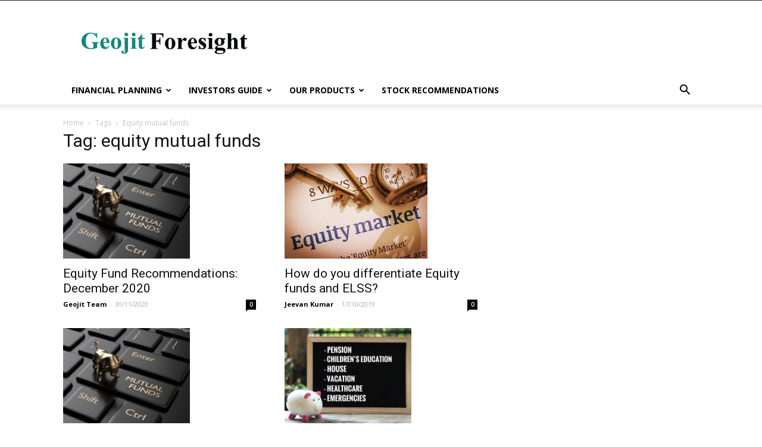

--- FILE ---
content_type: text/html; charset=UTF-8
request_url: https://blog.geojit.com/tag/equity-mutual-funds/
body_size: 152020
content:
<!doctype html >
<!--[if IE 8]>    <html class="ie8" lang="en"> <![endif]-->
<!--[if IE 9]>    <html class="ie9" lang="en"> <![endif]-->
<!--[if gt IE 8]><!--> <html lang="en-US"> <!--<![endif]-->
<head>
    <title>equity mutual funds Archives - Geojit Financial Services Blog</title>
    <meta charset="UTF-8" />
    <meta name="viewport" content="width=device-width, initial-scale=1.0">
    <link rel="pingback" href="https://blog.geojit.com/xmlrpc.php" />
    <meta name='robots' content='index, follow, max-image-preview:large, max-snippet:-1, max-video-preview:-1' />

	<!-- This site is optimized with the Yoast SEO plugin v23.8 - https://yoast.com/wordpress/plugins/seo/ -->
	<link rel="canonical" href="https://blog.geojit.com/tag/equity-mutual-funds/" />
	<meta property="og:locale" content="en_US" />
	<meta property="og:type" content="article" />
	<meta property="og:title" content="equity mutual funds Archives - Geojit Financial Services Blog" />
	<meta property="og:url" content="https://blog.geojit.com/tag/equity-mutual-funds/" />
	<meta property="og:site_name" content="Geojit Financial Services Blog" />
	<meta name="twitter:card" content="summary_large_image" />
	<script type="application/ld+json" class="yoast-schema-graph">{"@context":"https://schema.org","@graph":[{"@type":"CollectionPage","@id":"https://blog.geojit.com/tag/equity-mutual-funds/","url":"https://blog.geojit.com/tag/equity-mutual-funds/","name":"equity mutual funds Archives - Geojit Financial Services Blog","isPartOf":{"@id":"https://blog.geojit.com/#website"},"primaryImageOfPage":{"@id":"https://blog.geojit.com/tag/equity-mutual-funds/#primaryimage"},"image":{"@id":"https://blog.geojit.com/tag/equity-mutual-funds/#primaryimage"},"thumbnailUrl":"https://blog.geojit.com/wp-content/uploads/2019/02/Equity-Fund-Recommendation.jpg","breadcrumb":{"@id":"https://blog.geojit.com/tag/equity-mutual-funds/#breadcrumb"},"inLanguage":"en-US"},{"@type":"ImageObject","inLanguage":"en-US","@id":"https://blog.geojit.com/tag/equity-mutual-funds/#primaryimage","url":"https://blog.geojit.com/wp-content/uploads/2019/02/Equity-Fund-Recommendation.jpg","contentUrl":"https://blog.geojit.com/wp-content/uploads/2019/02/Equity-Fund-Recommendation.jpg","width":448,"height":336},{"@type":"BreadcrumbList","@id":"https://blog.geojit.com/tag/equity-mutual-funds/#breadcrumb","itemListElement":[{"@type":"ListItem","position":1,"name":"Home","item":"https://blog.geojit.com/"},{"@type":"ListItem","position":2,"name":"equity mutual funds"}]},{"@type":"WebSite","@id":"https://blog.geojit.com/#website","url":"https://blog.geojit.com/","name":"Geojit Financial Services Blog","description":"","potentialAction":[{"@type":"SearchAction","target":{"@type":"EntryPoint","urlTemplate":"https://blog.geojit.com/?s={search_term_string}"},"query-input":{"@type":"PropertyValueSpecification","valueRequired":true,"valueName":"search_term_string"}}],"inLanguage":"en-US"}]}</script>
	<!-- / Yoast SEO plugin. -->


<link rel='dns-prefetch' href='//fonts.googleapis.com' />
<link rel="alternate" type="application/rss+xml" title="Geojit Financial Services Blog &raquo; Feed" href="https://blog.geojit.com/feed/" />
<link rel="alternate" type="application/rss+xml" title="Geojit Financial Services Blog &raquo; Comments Feed" href="https://blog.geojit.com/comments/feed/" />
<link rel="alternate" type="application/rss+xml" title="Geojit Financial Services Blog &raquo; equity mutual funds Tag Feed" href="https://blog.geojit.com/tag/equity-mutual-funds/feed/" />
<script type="text/javascript">
/* <![CDATA[ */
window._wpemojiSettings = {"baseUrl":"https:\/\/s.w.org\/images\/core\/emoji\/15.0.3\/72x72\/","ext":".png","svgUrl":"https:\/\/s.w.org\/images\/core\/emoji\/15.0.3\/svg\/","svgExt":".svg","source":{"concatemoji":"https:\/\/blog.geojit.com\/wp-includes\/js\/wp-emoji-release.min.js?ver=6.7"}};
/*! This file is auto-generated */
!function(i,n){var o,s,e;function c(e){try{var t={supportTests:e,timestamp:(new Date).valueOf()};sessionStorage.setItem(o,JSON.stringify(t))}catch(e){}}function p(e,t,n){e.clearRect(0,0,e.canvas.width,e.canvas.height),e.fillText(t,0,0);var t=new Uint32Array(e.getImageData(0,0,e.canvas.width,e.canvas.height).data),r=(e.clearRect(0,0,e.canvas.width,e.canvas.height),e.fillText(n,0,0),new Uint32Array(e.getImageData(0,0,e.canvas.width,e.canvas.height).data));return t.every(function(e,t){return e===r[t]})}function u(e,t,n){switch(t){case"flag":return n(e,"\ud83c\udff3\ufe0f\u200d\u26a7\ufe0f","\ud83c\udff3\ufe0f\u200b\u26a7\ufe0f")?!1:!n(e,"\ud83c\uddfa\ud83c\uddf3","\ud83c\uddfa\u200b\ud83c\uddf3")&&!n(e,"\ud83c\udff4\udb40\udc67\udb40\udc62\udb40\udc65\udb40\udc6e\udb40\udc67\udb40\udc7f","\ud83c\udff4\u200b\udb40\udc67\u200b\udb40\udc62\u200b\udb40\udc65\u200b\udb40\udc6e\u200b\udb40\udc67\u200b\udb40\udc7f");case"emoji":return!n(e,"\ud83d\udc26\u200d\u2b1b","\ud83d\udc26\u200b\u2b1b")}return!1}function f(e,t,n){var r="undefined"!=typeof WorkerGlobalScope&&self instanceof WorkerGlobalScope?new OffscreenCanvas(300,150):i.createElement("canvas"),a=r.getContext("2d",{willReadFrequently:!0}),o=(a.textBaseline="top",a.font="600 32px Arial",{});return e.forEach(function(e){o[e]=t(a,e,n)}),o}function t(e){var t=i.createElement("script");t.src=e,t.defer=!0,i.head.appendChild(t)}"undefined"!=typeof Promise&&(o="wpEmojiSettingsSupports",s=["flag","emoji"],n.supports={everything:!0,everythingExceptFlag:!0},e=new Promise(function(e){i.addEventListener("DOMContentLoaded",e,{once:!0})}),new Promise(function(t){var n=function(){try{var e=JSON.parse(sessionStorage.getItem(o));if("object"==typeof e&&"number"==typeof e.timestamp&&(new Date).valueOf()<e.timestamp+604800&&"object"==typeof e.supportTests)return e.supportTests}catch(e){}return null}();if(!n){if("undefined"!=typeof Worker&&"undefined"!=typeof OffscreenCanvas&&"undefined"!=typeof URL&&URL.createObjectURL&&"undefined"!=typeof Blob)try{var e="postMessage("+f.toString()+"("+[JSON.stringify(s),u.toString(),p.toString()].join(",")+"));",r=new Blob([e],{type:"text/javascript"}),a=new Worker(URL.createObjectURL(r),{name:"wpTestEmojiSupports"});return void(a.onmessage=function(e){c(n=e.data),a.terminate(),t(n)})}catch(e){}c(n=f(s,u,p))}t(n)}).then(function(e){for(var t in e)n.supports[t]=e[t],n.supports.everything=n.supports.everything&&n.supports[t],"flag"!==t&&(n.supports.everythingExceptFlag=n.supports.everythingExceptFlag&&n.supports[t]);n.supports.everythingExceptFlag=n.supports.everythingExceptFlag&&!n.supports.flag,n.DOMReady=!1,n.readyCallback=function(){n.DOMReady=!0}}).then(function(){return e}).then(function(){var e;n.supports.everything||(n.readyCallback(),(e=n.source||{}).concatemoji?t(e.concatemoji):e.wpemoji&&e.twemoji&&(t(e.twemoji),t(e.wpemoji)))}))}((window,document),window._wpemojiSettings);
/* ]]> */
</script>
<link rel='stylesheet' id='waveplayer-css' href='https://blog.geojit.com/wp-content/plugins/waveplayer/assets/css/styles.min.css?ver=6.7' type='text/css' media='all' />
<style id='wp-emoji-styles-inline-css' type='text/css'>

	img.wp-smiley, img.emoji {
		display: inline !important;
		border: none !important;
		box-shadow: none !important;
		height: 1em !important;
		width: 1em !important;
		margin: 0 0.07em !important;
		vertical-align: -0.1em !important;
		background: none !important;
		padding: 0 !important;
	}
</style>
<link rel='stylesheet' id='wp-block-library-css' href='https://blog.geojit.com/wp-includes/css/dist/block-library/style.min.css?ver=6.7' type='text/css' media='all' />
<link rel='stylesheet' id='waveplayer-frontend-css' href='https://blog.geojit.com/wp-content/plugins/waveplayer/block/style.css?ver=1732079896' type='text/css' media='all' />
<style id='classic-theme-styles-inline-css' type='text/css'>
/*! This file is auto-generated */
.wp-block-button__link{color:#fff;background-color:#32373c;border-radius:9999px;box-shadow:none;text-decoration:none;padding:calc(.667em + 2px) calc(1.333em + 2px);font-size:1.125em}.wp-block-file__button{background:#32373c;color:#fff;text-decoration:none}
</style>
<style id='global-styles-inline-css' type='text/css'>
:root{--wp--preset--aspect-ratio--square: 1;--wp--preset--aspect-ratio--4-3: 4/3;--wp--preset--aspect-ratio--3-4: 3/4;--wp--preset--aspect-ratio--3-2: 3/2;--wp--preset--aspect-ratio--2-3: 2/3;--wp--preset--aspect-ratio--16-9: 16/9;--wp--preset--aspect-ratio--9-16: 9/16;--wp--preset--color--black: #000000;--wp--preset--color--cyan-bluish-gray: #abb8c3;--wp--preset--color--white: #ffffff;--wp--preset--color--pale-pink: #f78da7;--wp--preset--color--vivid-red: #cf2e2e;--wp--preset--color--luminous-vivid-orange: #ff6900;--wp--preset--color--luminous-vivid-amber: #fcb900;--wp--preset--color--light-green-cyan: #7bdcb5;--wp--preset--color--vivid-green-cyan: #00d084;--wp--preset--color--pale-cyan-blue: #8ed1fc;--wp--preset--color--vivid-cyan-blue: #0693e3;--wp--preset--color--vivid-purple: #9b51e0;--wp--preset--gradient--vivid-cyan-blue-to-vivid-purple: linear-gradient(135deg,rgba(6,147,227,1) 0%,rgb(155,81,224) 100%);--wp--preset--gradient--light-green-cyan-to-vivid-green-cyan: linear-gradient(135deg,rgb(122,220,180) 0%,rgb(0,208,130) 100%);--wp--preset--gradient--luminous-vivid-amber-to-luminous-vivid-orange: linear-gradient(135deg,rgba(252,185,0,1) 0%,rgba(255,105,0,1) 100%);--wp--preset--gradient--luminous-vivid-orange-to-vivid-red: linear-gradient(135deg,rgba(255,105,0,1) 0%,rgb(207,46,46) 100%);--wp--preset--gradient--very-light-gray-to-cyan-bluish-gray: linear-gradient(135deg,rgb(238,238,238) 0%,rgb(169,184,195) 100%);--wp--preset--gradient--cool-to-warm-spectrum: linear-gradient(135deg,rgb(74,234,220) 0%,rgb(151,120,209) 20%,rgb(207,42,186) 40%,rgb(238,44,130) 60%,rgb(251,105,98) 80%,rgb(254,248,76) 100%);--wp--preset--gradient--blush-light-purple: linear-gradient(135deg,rgb(255,206,236) 0%,rgb(152,150,240) 100%);--wp--preset--gradient--blush-bordeaux: linear-gradient(135deg,rgb(254,205,165) 0%,rgb(254,45,45) 50%,rgb(107,0,62) 100%);--wp--preset--gradient--luminous-dusk: linear-gradient(135deg,rgb(255,203,112) 0%,rgb(199,81,192) 50%,rgb(65,88,208) 100%);--wp--preset--gradient--pale-ocean: linear-gradient(135deg,rgb(255,245,203) 0%,rgb(182,227,212) 50%,rgb(51,167,181) 100%);--wp--preset--gradient--electric-grass: linear-gradient(135deg,rgb(202,248,128) 0%,rgb(113,206,126) 100%);--wp--preset--gradient--midnight: linear-gradient(135deg,rgb(2,3,129) 0%,rgb(40,116,252) 100%);--wp--preset--font-size--small: 11px;--wp--preset--font-size--medium: 20px;--wp--preset--font-size--large: 32px;--wp--preset--font-size--x-large: 42px;--wp--preset--font-size--regular: 15px;--wp--preset--font-size--larger: 50px;--wp--preset--spacing--20: 0.44rem;--wp--preset--spacing--30: 0.67rem;--wp--preset--spacing--40: 1rem;--wp--preset--spacing--50: 1.5rem;--wp--preset--spacing--60: 2.25rem;--wp--preset--spacing--70: 3.38rem;--wp--preset--spacing--80: 5.06rem;--wp--preset--shadow--natural: 6px 6px 9px rgba(0, 0, 0, 0.2);--wp--preset--shadow--deep: 12px 12px 50px rgba(0, 0, 0, 0.4);--wp--preset--shadow--sharp: 6px 6px 0px rgba(0, 0, 0, 0.2);--wp--preset--shadow--outlined: 6px 6px 0px -3px rgba(255, 255, 255, 1), 6px 6px rgba(0, 0, 0, 1);--wp--preset--shadow--crisp: 6px 6px 0px rgba(0, 0, 0, 1);}:where(.is-layout-flex){gap: 0.5em;}:where(.is-layout-grid){gap: 0.5em;}body .is-layout-flex{display: flex;}.is-layout-flex{flex-wrap: wrap;align-items: center;}.is-layout-flex > :is(*, div){margin: 0;}body .is-layout-grid{display: grid;}.is-layout-grid > :is(*, div){margin: 0;}:where(.wp-block-columns.is-layout-flex){gap: 2em;}:where(.wp-block-columns.is-layout-grid){gap: 2em;}:where(.wp-block-post-template.is-layout-flex){gap: 1.25em;}:where(.wp-block-post-template.is-layout-grid){gap: 1.25em;}.has-black-color{color: var(--wp--preset--color--black) !important;}.has-cyan-bluish-gray-color{color: var(--wp--preset--color--cyan-bluish-gray) !important;}.has-white-color{color: var(--wp--preset--color--white) !important;}.has-pale-pink-color{color: var(--wp--preset--color--pale-pink) !important;}.has-vivid-red-color{color: var(--wp--preset--color--vivid-red) !important;}.has-luminous-vivid-orange-color{color: var(--wp--preset--color--luminous-vivid-orange) !important;}.has-luminous-vivid-amber-color{color: var(--wp--preset--color--luminous-vivid-amber) !important;}.has-light-green-cyan-color{color: var(--wp--preset--color--light-green-cyan) !important;}.has-vivid-green-cyan-color{color: var(--wp--preset--color--vivid-green-cyan) !important;}.has-pale-cyan-blue-color{color: var(--wp--preset--color--pale-cyan-blue) !important;}.has-vivid-cyan-blue-color{color: var(--wp--preset--color--vivid-cyan-blue) !important;}.has-vivid-purple-color{color: var(--wp--preset--color--vivid-purple) !important;}.has-black-background-color{background-color: var(--wp--preset--color--black) !important;}.has-cyan-bluish-gray-background-color{background-color: var(--wp--preset--color--cyan-bluish-gray) !important;}.has-white-background-color{background-color: var(--wp--preset--color--white) !important;}.has-pale-pink-background-color{background-color: var(--wp--preset--color--pale-pink) !important;}.has-vivid-red-background-color{background-color: var(--wp--preset--color--vivid-red) !important;}.has-luminous-vivid-orange-background-color{background-color: var(--wp--preset--color--luminous-vivid-orange) !important;}.has-luminous-vivid-amber-background-color{background-color: var(--wp--preset--color--luminous-vivid-amber) !important;}.has-light-green-cyan-background-color{background-color: var(--wp--preset--color--light-green-cyan) !important;}.has-vivid-green-cyan-background-color{background-color: var(--wp--preset--color--vivid-green-cyan) !important;}.has-pale-cyan-blue-background-color{background-color: var(--wp--preset--color--pale-cyan-blue) !important;}.has-vivid-cyan-blue-background-color{background-color: var(--wp--preset--color--vivid-cyan-blue) !important;}.has-vivid-purple-background-color{background-color: var(--wp--preset--color--vivid-purple) !important;}.has-black-border-color{border-color: var(--wp--preset--color--black) !important;}.has-cyan-bluish-gray-border-color{border-color: var(--wp--preset--color--cyan-bluish-gray) !important;}.has-white-border-color{border-color: var(--wp--preset--color--white) !important;}.has-pale-pink-border-color{border-color: var(--wp--preset--color--pale-pink) !important;}.has-vivid-red-border-color{border-color: var(--wp--preset--color--vivid-red) !important;}.has-luminous-vivid-orange-border-color{border-color: var(--wp--preset--color--luminous-vivid-orange) !important;}.has-luminous-vivid-amber-border-color{border-color: var(--wp--preset--color--luminous-vivid-amber) !important;}.has-light-green-cyan-border-color{border-color: var(--wp--preset--color--light-green-cyan) !important;}.has-vivid-green-cyan-border-color{border-color: var(--wp--preset--color--vivid-green-cyan) !important;}.has-pale-cyan-blue-border-color{border-color: var(--wp--preset--color--pale-cyan-blue) !important;}.has-vivid-cyan-blue-border-color{border-color: var(--wp--preset--color--vivid-cyan-blue) !important;}.has-vivid-purple-border-color{border-color: var(--wp--preset--color--vivid-purple) !important;}.has-vivid-cyan-blue-to-vivid-purple-gradient-background{background: var(--wp--preset--gradient--vivid-cyan-blue-to-vivid-purple) !important;}.has-light-green-cyan-to-vivid-green-cyan-gradient-background{background: var(--wp--preset--gradient--light-green-cyan-to-vivid-green-cyan) !important;}.has-luminous-vivid-amber-to-luminous-vivid-orange-gradient-background{background: var(--wp--preset--gradient--luminous-vivid-amber-to-luminous-vivid-orange) !important;}.has-luminous-vivid-orange-to-vivid-red-gradient-background{background: var(--wp--preset--gradient--luminous-vivid-orange-to-vivid-red) !important;}.has-very-light-gray-to-cyan-bluish-gray-gradient-background{background: var(--wp--preset--gradient--very-light-gray-to-cyan-bluish-gray) !important;}.has-cool-to-warm-spectrum-gradient-background{background: var(--wp--preset--gradient--cool-to-warm-spectrum) !important;}.has-blush-light-purple-gradient-background{background: var(--wp--preset--gradient--blush-light-purple) !important;}.has-blush-bordeaux-gradient-background{background: var(--wp--preset--gradient--blush-bordeaux) !important;}.has-luminous-dusk-gradient-background{background: var(--wp--preset--gradient--luminous-dusk) !important;}.has-pale-ocean-gradient-background{background: var(--wp--preset--gradient--pale-ocean) !important;}.has-electric-grass-gradient-background{background: var(--wp--preset--gradient--electric-grass) !important;}.has-midnight-gradient-background{background: var(--wp--preset--gradient--midnight) !important;}.has-small-font-size{font-size: var(--wp--preset--font-size--small) !important;}.has-medium-font-size{font-size: var(--wp--preset--font-size--medium) !important;}.has-large-font-size{font-size: var(--wp--preset--font-size--large) !important;}.has-x-large-font-size{font-size: var(--wp--preset--font-size--x-large) !important;}
:where(.wp-block-post-template.is-layout-flex){gap: 1.25em;}:where(.wp-block-post-template.is-layout-grid){gap: 1.25em;}
:where(.wp-block-columns.is-layout-flex){gap: 2em;}:where(.wp-block-columns.is-layout-grid){gap: 2em;}
:root :where(.wp-block-pullquote){font-size: 1.5em;line-height: 1.6;}
</style>
<link rel='stylesheet' id='td-plugin-multi-purpose-css' href='https://blog.geojit.com/wp-content/plugins/td-composer/td-multi-purpose/style.css?ver=a658a28d2ec596dae36323688c6c3eb8' type='text/css' media='all' />
<link crossorigin="anonymous" rel='stylesheet' id='google-fonts-style-css' href='https://fonts.googleapis.com/css?family=Open+Sans%3A400%2C600%2C700%7CRoboto%3A400%2C500%2C700&#038;display=swap&#038;ver=10.3.7' type='text/css' media='all' />
<link rel='stylesheet' id='td-theme-css' href='https://blog.geojit.com/wp-content/themes/Newspaper/style.css?ver=10.3.7' type='text/css' media='all' />
<style id='td-theme-inline-css' type='text/css'>
    
        @media (max-width: 767px) {
            .td-header-desktop-wrap {
                display: none;
            }
        }
        @media (min-width: 767px) {
            .td-header-mobile-wrap {
                display: none;
            }
        }
    
	
</style>
<link rel='stylesheet' id='td-legacy-framework-front-style-css' href='https://blog.geojit.com/wp-content/plugins/td-composer/legacy/Newspaper/assets/css/td_legacy_main.css?ver=a658a28d2ec596dae36323688c6c3eb8' type='text/css' media='all' />
<link rel='stylesheet' id='td-standard-pack-framework-front-style-css' href='https://blog.geojit.com/wp-content/plugins/td-standard-pack/Newspaper/assets/css/td_standard_pack_main.css?ver=403b2dc7f9eb8aa26884edcb2afa1fce' type='text/css' media='all' />
<link rel='stylesheet' id='tdb_front_style-css' href='https://blog.geojit.com/wp-content/plugins/td-cloud-library/assets/css/tdb_less_front.css?ver=53f7b7675c3127e69efacf5620821cc8' type='text/css' media='all, print' />
<script type="text/javascript" src="https://blog.geojit.com/wp-includes/js/jquery/jquery.min.js?ver=3.7.1" id="jquery-core-js"></script>
<script type="text/javascript" src="https://blog.geojit.com/wp-includes/js/jquery/jquery-migrate.min.js?ver=3.4.1" id="jquery-migrate-js"></script>
<script type="text/javascript" id="jquery-js-after">
/* <![CDATA[ */
jQuery(document).ready(function () {
            jQuery('#comments').hide();
            jQuery('#comments').before('<div class="post-comments-show"><button class="show-comments">VIEW OR POST COMMENTS</button></div>');
            jQuery('.post-comments-show').click(function () {
                jQuery('.post-comments-show').hide();
                jQuery('#comments').show();
            });
        });
/* ]]> */
</script>
<link rel="https://api.w.org/" href="https://blog.geojit.com/wp-json/" /><link rel="alternate" title="JSON" type="application/json" href="https://blog.geojit.com/wp-json/wp/v2/tags/490" /><link rel="EditURI" type="application/rsd+xml" title="RSD" href="https://blog.geojit.com/xmlrpc.php?rsd" />
<meta name="generator" content="WordPress 6.7" />

		<!-- GA Google Analytics @ https://m0n.co/ga -->
		<script async src="https://www.googletagmanager.com/gtag/js?id=UA-40325649-3"></script>
		<script>
			window.dataLayer = window.dataLayer || [];
			function gtag(){dataLayer.push(arguments);}
			gtag('js', new Date());
			gtag('config', 'UA-40325649-3');
		</script>

			<link rel="preload" href="https://blog.geojit.com/wp-content/plugins/waveplayer/assets/fonts/fa-solid-900.woff2" as="font" crossorigin />
		<link rel="preload" href="https://blog.geojit.com/wp-content/plugins/waveplayer/assets/fonts/fa-brands-400.woff2" as="font" crossorigin />
		<style if="waveplayer-fonts" type="text/css">
			@font-face{font-family:'Font Awesome 5 Free';font-style:normal;font-weight:900;font-display:block;src:url(https://blog.geojit.com/wp-content/plugins/waveplayer/assets/fonts/fa-solid-900.woff2) format("woff2")}.fa,.fas{font-family:'Font Awesome 5 Free';font-weight:900}@font-face{font-family:'Font Awesome 5 Brands';font-style:normal;font-weight:400;font-display:block;src:url(https://blog.geojit.com/wp-content/plugins/waveplayer/assets/fonts/fa-brands-400.woff2) format("woff2")}.fab{font-family:'Font Awesome 5 Brands';font-weight:400}
		</style>
		<!--[if lt IE 9]><script src="https://cdnjs.cloudflare.com/ajax/libs/html5shiv/3.7.3/html5shiv.js"></script><![endif]-->
        <script>
        window.tdb_globals = {"wpRestNonce":"610b830af3","wpRestUrl":"https:\/\/blog.geojit.com\/wp-json\/","permalinkStructure":"\/%postname%\/","isAjax":false,"isAdminBarShowing":false,"autoloadScrollPercent":50};
    </script>
    			<script>
				window.tdwGlobal = {"adminUrl":"https:\/\/blog.geojit.com\/wp-admin\/","wpRestNonce":"610b830af3","wpRestUrl":"https:\/\/blog.geojit.com\/wp-json\/","permalinkStructure":"\/%postname%\/"};
			</script>
			<!-- There is no amphtml version available for this URL. -->
<!-- JS generated by theme -->

<script>
    
    

	    var tdBlocksArray = []; //here we store all the items for the current page

	    //td_block class - each ajax block uses a object of this class for requests
	    function tdBlock() {
		    this.id = '';
		    this.block_type = 1; //block type id (1-234 etc)
		    this.atts = '';
		    this.td_column_number = '';
		    this.td_current_page = 1; //
		    this.post_count = 0; //from wp
		    this.found_posts = 0; //from wp
		    this.max_num_pages = 0; //from wp
		    this.td_filter_value = ''; //current live filter value
		    this.is_ajax_running = false;
		    this.td_user_action = ''; // load more or infinite loader (used by the animation)
		    this.header_color = '';
		    this.ajax_pagination_infinite_stop = ''; //show load more at page x
	    }


        // td_js_generator - mini detector
        (function(){
            var htmlTag = document.getElementsByTagName("html")[0];

	        if ( navigator.userAgent.indexOf("MSIE 10.0") > -1 ) {
                htmlTag.className += ' ie10';
            }

            if ( !!navigator.userAgent.match(/Trident.*rv\:11\./) ) {
                htmlTag.className += ' ie11';
            }

	        if ( navigator.userAgent.indexOf("Edge") > -1 ) {
                htmlTag.className += ' ieEdge';
            }

            if ( /(iPad|iPhone|iPod)/g.test(navigator.userAgent) ) {
                htmlTag.className += ' td-md-is-ios';
            }

            var user_agent = navigator.userAgent.toLowerCase();
            if ( user_agent.indexOf("android") > -1 ) {
                htmlTag.className += ' td-md-is-android';
            }

            if ( -1 !== navigator.userAgent.indexOf('Mac OS X')  ) {
                htmlTag.className += ' td-md-is-os-x';
            }

            if ( /chrom(e|ium)/.test(navigator.userAgent.toLowerCase()) ) {
               htmlTag.className += ' td-md-is-chrome';
            }

            if ( -1 !== navigator.userAgent.indexOf('Firefox') ) {
                htmlTag.className += ' td-md-is-firefox';
            }

            if ( -1 !== navigator.userAgent.indexOf('Safari') && -1 === navigator.userAgent.indexOf('Chrome') ) {
                htmlTag.className += ' td-md-is-safari';
            }

            if( -1 !== navigator.userAgent.indexOf('IEMobile') ){
                htmlTag.className += ' td-md-is-iemobile';
            }

        })();




        var tdLocalCache = {};

        ( function () {
            "use strict";

            tdLocalCache = {
                data: {},
                remove: function (resource_id) {
                    delete tdLocalCache.data[resource_id];
                },
                exist: function (resource_id) {
                    return tdLocalCache.data.hasOwnProperty(resource_id) && tdLocalCache.data[resource_id] !== null;
                },
                get: function (resource_id) {
                    return tdLocalCache.data[resource_id];
                },
                set: function (resource_id, cachedData) {
                    tdLocalCache.remove(resource_id);
                    tdLocalCache.data[resource_id] = cachedData;
                }
            };
        })();

    
    
var td_viewport_interval_list=[{"limitBottom":767,"sidebarWidth":228},{"limitBottom":1018,"sidebarWidth":300},{"limitBottom":1140,"sidebarWidth":324}];
var td_animation_stack_effect="type0";
var tds_animation_stack=true;
var td_animation_stack_specific_selectors=".entry-thumb, img";
var td_animation_stack_general_selectors=".td-animation-stack img, .td-animation-stack .entry-thumb, .post img";
var tdc_is_installed="yes";
var td_ajax_url="https:\/\/blog.geojit.com\/wp-admin\/admin-ajax.php?td_theme_name=Newspaper&v=10.3.7";
var td_get_template_directory_uri="https:\/\/blog.geojit.com\/wp-content\/plugins\/td-composer\/legacy\/common";
var tds_snap_menu="";
var tds_logo_on_sticky="";
var tds_header_style="";
var td_please_wait="Please wait...";
var td_email_user_pass_incorrect="User or password incorrect!";
var td_email_user_incorrect="Email or username incorrect!";
var td_email_incorrect="Email incorrect!";
var tds_more_articles_on_post_enable="";
var tds_more_articles_on_post_time_to_wait="";
var tds_more_articles_on_post_pages_distance_from_top=0;
var tds_theme_color_site_wide="#4db2ec";
var tds_smart_sidebar="";
var tdThemeName="Newspaper";
var td_magnific_popup_translation_tPrev="Previous (Left arrow key)";
var td_magnific_popup_translation_tNext="Next (Right arrow key)";
var td_magnific_popup_translation_tCounter="%curr% of %total%";
var td_magnific_popup_translation_ajax_tError="The content from %url% could not be loaded.";
var td_magnific_popup_translation_image_tError="The image #%curr% could not be loaded.";
var tdBlockNonce="27d67b9bd1";
var tdDateNamesI18n={"month_names":["January","February","March","April","May","June","July","August","September","October","November","December"],"month_names_short":["Jan","Feb","Mar","Apr","May","Jun","Jul","Aug","Sep","Oct","Nov","Dec"],"day_names":["Sunday","Monday","Tuesday","Wednesday","Thursday","Friday","Saturday"],"day_names_short":["Sun","Mon","Tue","Wed","Thu","Fri","Sat"]};
var td_ad_background_click_link="";
var td_ad_background_click_target="";
</script>

<script src=https://blog.geojit.com/wp-content/themes/Newspaper/js/custom-script.js?ver=5.5.8></script>
<script src=https://assets.adobedtm.com/b78de160c8fe/d994e99aee39/launch-f3e26d208487.min.js></script>




<script type="application/ld+json">
    {
        "@context": "http://schema.org",
        "@type": "BreadcrumbList",
        "itemListElement": [
            {
                "@type": "ListItem",
                "position": 1,
                "item": {
                    "@type": "WebSite",
                    "@id": "https://blog.geojit.com/",
                    "name": "Home"
                }
            },
            {
                "@type": "ListItem",
                "position": 2,
                    "item": {
                    "@type": "WebPage",
                    "@id": "https://blog.geojit.com/tag/equity-mutual-funds/",
                    "name": "Equity mutual funds"
                }
            }    
        ]
    }
</script>
<link rel="icon" href="https://blog.geojit.com/wp-content/uploads/2025/03/cropped-Vertical-Logo-TAg-32x32.jpg" sizes="32x32" />
<link rel="icon" href="https://blog.geojit.com/wp-content/uploads/2025/03/cropped-Vertical-Logo-TAg-192x192.jpg" sizes="192x192" />
<link rel="apple-touch-icon" href="https://blog.geojit.com/wp-content/uploads/2025/03/cropped-Vertical-Logo-TAg-180x180.jpg" />
<meta name="msapplication-TileImage" content="https://blog.geojit.com/wp-content/uploads/2025/03/cropped-Vertical-Logo-TAg-270x270.jpg" />
		<style type="text/css" id="wp-custom-css">
			.td-category {
    list-style: none;
    font-family: 'Open Sans', arial, sans-serif;
    font-size: 10px;
    margin-top: 0;
    margin-bottom: 10px;
    line-height: 1;
	display:block;
}
div#captcha-error {
    color: red;
}
		</style>
		
<!-- Button style compiled by theme -->

<style>
    
</style>

	<style id="tdw-css-placeholder"></style>  
  <style>
  	.tdb-module-title-wrap{
      pointer-events: auto !important;
    }
    .td-editor-date{
      pointer-events: auto !important;
    }
  </style>
</head>

<body class="archive tag tag-equity-mutual-funds tag-490 td-standard-pack global-block-template-1 td-animation-stack-type0 td-full-layout" itemscope="itemscope" itemtype="https://schema.org/WebPage">

        <div class="td-scroll-up"><i class="td-icon-menu-up"></i></div>

    <div class="td-menu-background"></div>
<div id="td-mobile-nav">
    <div class="td-mobile-container">
        <!-- mobile menu top section -->
        <div class="td-menu-socials-wrap">
            <!-- socials -->
            <div class="td-menu-socials">
                            </div>
            <!-- close button -->
            <div class="td-mobile-close">
                <a href="#"><i class="td-icon-close-mobile"></i></a>
            </div>
        </div>

        <!-- login section -->
        
        <!-- menu section -->
        <div class="td-mobile-content">
            <div class="menu-insight-menu-container"><ul id="menu-insight-menu" class="td-mobile-main-menu"><li id="menu-item-19701" class="menu-item menu-item-type-custom menu-item-object-custom menu-item-has-children menu-item-first menu-item-19701"><a href="#">Financial Planning<i class="td-icon-menu-right td-element-after"></i></a>
<ul class="sub-menu">
	<li id="menu-item-7551" class="menu-item menu-item-type-post_type menu-item-object-page menu-item-7551"><a href="https://blog.geojit.com/life-goals/">Life Goals</a></li>
	<li id="menu-item-8211" class="menu-item menu-item-type-post_type menu-item-object-page menu-item-8211"><a href="https://blog.geojit.com/tax-planning/">Tax Planning</a></li>
	<li id="menu-item-7554" class="menu-item menu-item-type-post_type menu-item-object-page menu-item-7554"><a href="https://blog.geojit.com/insurance/">Insurance</a></li>
</ul>
</li>
<li id="menu-item-19702" class="menu-item menu-item-type-custom menu-item-object-custom menu-item-has-children menu-item-19702"><a href="#">Investors Guide<i class="td-icon-menu-right td-element-after"></i></a>
<ul class="sub-menu">
	<li id="menu-item-9003" class="menu-item menu-item-type-post_type menu-item-object-page menu-item-9003"><a href="https://blog.geojit.com/economy-and-you/">Economy</a></li>
	<li id="menu-item-8389" class="menu-item menu-item-type-post_type menu-item-object-page menu-item-8389"><a href="https://blog.geojit.com/on-commodities/">Commodities</a></li>
	<li id="menu-item-7575" class="menu-item menu-item-type-post_type menu-item-object-page menu-item-7575"><a href="https://blog.geojit.com/equity-simplified/">Stock Market</a></li>
	<li id="menu-item-8257" class="menu-item menu-item-type-post_type menu-item-object-page menu-item-8257"><a href="https://blog.geojit.com/all-about-mf-and-sip/">MF and SIP</a></li>
	<li id="menu-item-14644" class="menu-item menu-item-type-post_type menu-item-object-page menu-item-14644"><a href="https://blog.geojit.com/regional-language-articles/">Regional Language Articles</a></li>
</ul>
</li>
<li id="menu-item-19703" class="menu-item menu-item-type-custom menu-item-object-custom menu-item-has-children menu-item-19703"><a href="#">Our Products<i class="td-icon-menu-right td-element-after"></i></a>
<ul class="sub-menu">
	<li id="menu-item-15851" class="menu-item menu-item-type-post_type menu-item-object-page menu-item-15851"><a href="https://blog.geojit.com/flip/">FLIP</a></li>
	<li id="menu-item-15856" class="menu-item menu-item-type-post_type menu-item-object-page menu-item-15856"><a href="https://blog.geojit.com/smartfolios/">Smartfolios</a></li>
	<li id="menu-item-15857" class="menu-item menu-item-type-post_type menu-item-object-page menu-item-15857"><a href="https://blog.geojit.com/fundsgenie/">FundsGenie</a></li>
</ul>
</li>
<li id="menu-item-19835" class="menu-item menu-item-type-post_type menu-item-object-page menu-item-19835"><a href="https://blog.geojit.com/stock-recommendations/">Stock Recommendations</a></li>
</ul></div>        </div>
    </div>

    <!-- register/login section -->
            <div id="login-form-mobile" class="td-register-section">
            
            <div id="td-login-mob" class="td-login-animation td-login-hide-mob">
            	<!-- close button -->
	            <div class="td-login-close">
	                <a href="#" class="td-back-button"><i class="td-icon-read-down"></i></a>
	                <div class="td-login-title">Sign in</div>
	                <!-- close button -->
		            <div class="td-mobile-close">
		                <a href="#"><i class="td-icon-close-mobile"></i></a>
		            </div>
	            </div>
	            <div class="td-login-form-wrap">
	                <div class="td-login-panel-title"><span>Welcome!</span>Log into your account</div>
	                <div class="td_display_err"></div>
	                <div class="td-login-inputs"><input class="td-login-input" type="text" name="login_email" id="login_email-mob" value="" required><label>your username</label></div>
	                <div class="td-login-inputs"><input class="td-login-input" type="password" name="login_pass" id="login_pass-mob" value="" required><label>your password</label></div>
	                <input type="button" name="login_button" id="login_button-mob" class="td-login-button" value="LOG IN">
	                <div class="td-login-info-text">
	                <a href="#" id="forgot-pass-link-mob">Forgot your password?</a>
	                </div>
	                <div class="td-login-register-link">
	                
	                </div>
	                
	                

                </div>
            </div>

            
            
            
            
            <div id="td-forgot-pass-mob" class="td-login-animation td-login-hide-mob">
                <!-- close button -->
	            <div class="td-forgot-pass-close">
	                <a href="#" class="td-back-button"><i class="td-icon-read-down"></i></a>
	                <div class="td-login-title">Password recovery</div>
	            </div>
	            <div class="td-login-form-wrap">
	                <div class="td-login-panel-title">Recover your password</div>
	                <div class="td_display_err"></div>
	                <div class="td-login-inputs"><input class="td-login-input" type="text" name="forgot_email" id="forgot_email-mob" value="" required><label>your email</label></div>
	                <input type="button" name="forgot_button" id="forgot_button-mob" class="td-login-button" value="Send My Pass">
                </div>
            </div>
        </div>
    </div>    <div class="td-search-background"></div>
<div class="td-search-wrap-mob">
	<div class="td-drop-down-search">
		<form method="get" class="td-search-form" action="https://blog.geojit.com/">
			<!-- close button -->
			<div class="td-search-close">
				<a href="#"><i class="td-icon-close-mobile"></i></a>
			</div>
			<div role="search" class="td-search-input">
				<span>Search</span>
				<input id="td-header-search-mob" type="text" value="" name="s" autocomplete="off" />
			</div>
		</form>
		<div id="td-aj-search-mob" class="td-ajax-search-flex"></div>
	</div>
</div>

    <div id="td-outer-wrap" class="td-theme-wrap">
    
        
            <div class="tdc-header-wrap ">

            <!--
Header style 1
-->


<div class="td-header-wrap td-header-style-1 ">
    
    <div class="td-header-top-menu-full td-container-wrap ">
        <div class="td-container td-header-row td-header-top-menu">
            
    <div class="top-bar-style-1">
        
<div class="td-header-sp-top-menu">


	</div>
        <div class="td-header-sp-top-widget">
    
    </div>    </div>

<!-- LOGIN MODAL -->

                <div  id="login-form" class="white-popup-block mfp-hide mfp-with-anim">
                    <div class="td-login-wrap">
                        <a href="#" class="td-back-button"><i class="td-icon-modal-back"></i></a>
                        <div id="td-login-div" class="td-login-form-div td-display-block">
                            <div class="td-login-panel-title">Sign in</div>
                            <div class="td-login-panel-descr">Welcome! Log into your account</div>
                            <div class="td_display_err"></div>
                            <div class="td-login-inputs"><input class="td-login-input" type="text" name="login_email" id="login_email" value="" required><label>your username</label></div>
	                        <div class="td-login-inputs"><input class="td-login-input" type="password" name="login_pass" id="login_pass" value="" required><label>your password</label></div>
                            <input type="button" name="login_button" id="login_button" class="wpb_button btn td-login-button" value="Login">
                            <div class="td-login-info-text"><a href="#" id="forgot-pass-link">Forgot your password? Get help</a></div>
                            
                            
                            
                            
                        </div>

                        

                         <div id="td-forgot-pass-div" class="td-login-form-div td-display-none">
                            <div class="td-login-panel-title">Password recovery</div>
                            <div class="td-login-panel-descr">Recover your password</div>
                            <div class="td_display_err"></div>
                            <div class="td-login-inputs"><input class="td-login-input" type="text" name="forgot_email" id="forgot_email" value="" required><label>your email</label></div>
                            <input type="button" name="forgot_button" id="forgot_button" class="wpb_button btn td-login-button" value="Send My Password">
                            <div class="td-login-info-text">A password will be e-mailed to you.</div>
                        </div>
                        
                        
                    </div>
                </div>
                        </div>
    </div>

    <div class="td-banner-wrap-full td-logo-wrap-full td-container-wrap ">
        <div class="td-container td-header-row td-header-header">
            <div class="td-header-sp-logo">
                            <a class="td-main-logo" href="https://blog.geojit.com/">
                <img src="https://blog.geojit.com/wp-content/uploads/2017/07/logo-foresight-2.jpg" alt=""/>
                <span class="td-visual-hidden">Geojit Financial Services Blog</span>
            </a>
                    </div>
                    </div>
    </div>

    <div class="td-header-menu-wrap-full td-container-wrap ">
        
        <div class="td-header-menu-wrap td-header-gradient ">
            <div class="td-container td-header-row td-header-main-menu">
                <div id="td-header-menu" role="navigation">
    <div id="td-top-mobile-toggle"><a href="#"><i class="td-icon-font td-icon-mobile"></i></a></div>
    <div class="td-main-menu-logo td-logo-in-header">
                <a class="td-main-logo" href="https://blog.geojit.com/">
            <img src="https://blog.geojit.com/wp-content/uploads/2017/07/logo-foresight-2.jpg" alt=""/>
        </a>
        </div>
    <div class="menu-insight-menu-container"><ul id="menu-insight-menu-1" class="sf-menu"><li class="menu-item menu-item-type-custom menu-item-object-custom menu-item-has-children menu-item-first td-menu-item td-normal-menu menu-item-19701" data-page_type="equity mutual funds" data-paged="1" ><a href="#">Financial Planning</a>
<ul class="sub-menu">
	<li class="menu-item menu-item-type-post_type menu-item-object-page td-menu-item td-normal-menu menu-item-7551" data-page_type="equity mutual funds" data-paged="1" ><a href="https://blog.geojit.com/life-goals/">Life Goals</a></li>
	<li class="menu-item menu-item-type-post_type menu-item-object-page td-menu-item td-normal-menu menu-item-8211" data-page_type="equity mutual funds" data-paged="1" ><a href="https://blog.geojit.com/tax-planning/">Tax Planning</a></li>
	<li class="menu-item menu-item-type-post_type menu-item-object-page td-menu-item td-normal-menu menu-item-7554" data-page_type="equity mutual funds" data-paged="1" ><a href="https://blog.geojit.com/insurance/">Insurance</a></li>
</ul>
</li>
<li class="menu-item menu-item-type-custom menu-item-object-custom menu-item-has-children td-menu-item td-normal-menu menu-item-19702" data-page_type="equity mutual funds" data-paged="1" ><a href="#">Investors Guide</a>
<ul class="sub-menu">
	<li class="menu-item menu-item-type-post_type menu-item-object-page td-menu-item td-normal-menu menu-item-9003" data-page_type="equity mutual funds" data-paged="1" ><a href="https://blog.geojit.com/economy-and-you/">Economy</a></li>
	<li class="menu-item menu-item-type-post_type menu-item-object-page td-menu-item td-normal-menu menu-item-8389" data-page_type="equity mutual funds" data-paged="1" ><a href="https://blog.geojit.com/on-commodities/">Commodities</a></li>
	<li class="menu-item menu-item-type-post_type menu-item-object-page td-menu-item td-normal-menu menu-item-7575" data-page_type="equity mutual funds" data-paged="1" ><a href="https://blog.geojit.com/equity-simplified/">Stock Market</a></li>
	<li class="menu-item menu-item-type-post_type menu-item-object-page td-menu-item td-normal-menu menu-item-8257" data-page_type="equity mutual funds" data-paged="1" ><a href="https://blog.geojit.com/all-about-mf-and-sip/">MF and SIP</a></li>
	<li class="menu-item menu-item-type-post_type menu-item-object-page td-menu-item td-normal-menu menu-item-14644" data-page_type="equity mutual funds" data-paged="1" ><a href="https://blog.geojit.com/regional-language-articles/">Regional Language Articles</a></li>
</ul>
</li>
<li class="menu-item menu-item-type-custom menu-item-object-custom menu-item-has-children td-menu-item td-normal-menu menu-item-19703" data-page_type="equity mutual funds" data-paged="1" ><a href="#">Our Products</a>
<ul class="sub-menu">
	<li class="menu-item menu-item-type-post_type menu-item-object-page td-menu-item td-normal-menu menu-item-15851" data-page_type="equity mutual funds" data-paged="1" ><a href="https://blog.geojit.com/flip/">FLIP</a></li>
	<li class="menu-item menu-item-type-post_type menu-item-object-page td-menu-item td-normal-menu menu-item-15856" data-page_type="equity mutual funds" data-paged="1" ><a href="https://blog.geojit.com/smartfolios/">Smartfolios</a></li>
	<li class="menu-item menu-item-type-post_type menu-item-object-page td-menu-item td-normal-menu menu-item-15857" data-page_type="equity mutual funds" data-paged="1" ><a href="https://blog.geojit.com/fundsgenie/">FundsGenie</a></li>
</ul>
</li>
<li class="menu-item menu-item-type-post_type menu-item-object-page td-menu-item td-normal-menu menu-item-19835" data-page_type="equity mutual funds" data-paged="1" ><a href="https://blog.geojit.com/stock-recommendations/">Stock Recommendations</a></li>
</ul></div></div>


    <div class="header-search-wrap">
        <div class="td-search-btns-wrap">
            <a id="td-header-search-button" href="#" role="button" class="dropdown-toggle" data-toggle="dropdown"><i class="td-icon-search"></i></a>
            <a id="td-header-search-button-mob" href="#" class="dropdown-toggle " data-toggle="dropdown"><i class="td-icon-search"></i></a>
        </div>

        <div class="td-drop-down-search" aria-labelledby="td-header-search-button">
            <form method="get" class="td-search-form" action="https://blog.geojit.com/">
                <div role="search" class="td-head-form-search-wrap">
                    <input id="td-header-search" type="text" value="" name="s" autocomplete="off" /><input class="wpb_button wpb_btn-inverse btn" type="submit" id="td-header-search-top" value="Search" />
                </div>
            </form>
            <div id="td-aj-search"></div>
        </div>
    </div>
            </div>
        </div>
    </div>

</div>
            </div>

            
<div class="td-main-content-wrap td-container-wrap">

    <div class="td-container ">
        <div class="td-crumb-container">
            <div class="entry-crumbs"><span><a data-page_type="equity mutual funds" data-paged="1" title="" class="entry-crumb" href="https://blog.geojit.com/">Home</a></span> <i class="td-icon-right td-bread-sep td-bred-no-url-last"></i> <span data-id="1" class="td-bred-no-url-last">Tags</span> <i class="td-icon-right td-bread-sep td-bred-no-url-last"></i> <span data-id="1" class="td-bred-no-url-last">Equity mutual funds</span></div>        </div>
        <div class="td-pb-row">
                                    <div class="td-pb-span8 td-main-content">
                            <div class="td-ss-main-content">
                                <div class="td-page-header">
                                    <h1 class="entry-title td-page-title">
                                        <span>Tag: equity mutual funds</span>
                                    </h1>
                                </div>
                                

	<div class="td-block-row">

	<div class="td-block-span6">
<!-- module -->
        <div class="td_module_1 td_module_wrap td-animation-stack">
            <div class="td-module-image">
                <div class="td-module-thumb"><a onClick="blog_wrapper_click(this)" href="https://blog.geojit.com/equity-fund-recommendations-december-2020/" rel="bookmark"

                 data-post-cats="December 2020|Insight Magazine"
                 data-post-author="Geojit Team"
                 data-post-title="Equity Fund Recommendations: December 2020"
                 data-current-page="1"
                 data-page-type="equity mutual funds"class="td-image-wrap " title="Equity Fund Recommendations: December 2020" ><img class="entry-thumb" src="[data-uri]" alt="" title="Equity Fund Recommendations: December 2020" data-type="image_tag" data-img-url="https://blog.geojit.com/wp-content/uploads/2019/02/Equity-Fund-Recommendation.jpg"  width="213" height="160" /></a></div>                            </div>
            <h3 class="entry-title td-module-title"><a onclick="title_click_wac(this)" href="https://blog.geojit.com/equity-fund-recommendations-december-2020/" rel="bookmark" title="Equity Fund Recommendations: December 2020" 
        data-post-cats ="December 2020|Insight Magazine"
        data-post-author ="Geojit Team"
        data-post-title ="Equity Fund Recommendations: December 2020"
        data-current-page  ="1"
        data-page-type ="equity mutual funds">Equity Fund Recommendations: December 2020</a></h3>
            <div class="td-module-meta-info">
                <span class="td-post-author-name"><a onclick="author_name_click_wac(this)" href="https://blog.geojit.com/author/geojit/"
                data-post-cats="December 2020|Insight Magazine"
                data-post-author ="Geojit Team"
                data-post-title="Equity Fund Recommendations: December 2020"
                data-current-page  ="1"
                data-page-type  ="equity mutual funds">Geojit Team</a> <span>-</span> </span>                <span class="td-post-date"><time class="entry-date updated td-module-date" datetime="2020-11-30T05:19:49+00:00" >30/11/2020</time></span>                <span class="td-module-comments"><a href="https://blog.geojit.com/equity-fund-recommendations-december-2020/#respond">0</a></span>            </div>

            
        </div>

        
	</div> <!-- ./td-block-span6 -->

	<div class="td-block-span6">
<!-- module -->
        <div class="td_module_1 td_module_wrap td-animation-stack">
            <div class="td-module-image">
                <div class="td-module-thumb"><a onClick="blog_wrapper_click(this)" href="https://blog.geojit.com/how-do-you-differentiate-equity-funds-and-elss/" rel="bookmark"

                 data-post-cats="All about MF and SIP|Investors Guide"
                 data-post-author="Jeevan Kumar"
                 data-post-title="How do you differentiate Equity funds and ELSS?"
                 data-current-page="1"
                 data-page-type="equity mutual funds"class="td-image-wrap " title="How do you differentiate Equity funds and ELSS?" ><img class="entry-thumb" src="[data-uri]" alt="" title="How do you differentiate Equity funds and ELSS?" data-type="image_tag" data-img-url="https://blog.geojit.com/wp-content/uploads/2018/08/Equity-market.jpg"  width="240" height="160" /></a></div>                            </div>
            <h3 class="entry-title td-module-title"><a onclick="title_click_wac(this)" href="https://blog.geojit.com/how-do-you-differentiate-equity-funds-and-elss/" rel="bookmark" title="How do you differentiate Equity funds and ELSS?" 
        data-post-cats ="All about MF and SIP|Investors Guide"
        data-post-author ="Jeevan Kumar"
        data-post-title ="How do you differentiate Equity funds and ELSS?"
        data-current-page  ="1"
        data-page-type ="equity mutual funds">How do you differentiate Equity funds and ELSS?</a></h3>
            <div class="td-module-meta-info">
                <span class="td-post-author-name"><a onclick="author_name_click_wac(this)" href="https://blog.geojit.com/author/jeevan-kumar/"
                data-post-cats="All about MF and SIP|Investors Guide"
                data-post-author ="Jeevan Kumar"
                data-post-title="How do you differentiate Equity funds and ELSS?"
                data-current-page  ="1"
                data-page-type  ="equity mutual funds">Jeevan Kumar</a> <span>-</span> </span>                <span class="td-post-date"><time class="entry-date updated td-module-date" datetime="2019-10-17T06:58:00+00:00" >17/10/2019</time></span>                <span class="td-module-comments"><a href="https://blog.geojit.com/how-do-you-differentiate-equity-funds-and-elss/#respond">0</a></span>            </div>

            
        </div>

        
	</div> <!-- ./td-block-span6 --></div><!--./row-fluid-->

	<div class="td-block-row">

	<div class="td-block-span6">
<!-- module -->
        <div class="td_module_1 td_module_wrap td-animation-stack">
            <div class="td-module-image">
                <div class="td-module-thumb"><a onClick="blog_wrapper_click(this)" href="https://blog.geojit.com/equity-fund-recommendations-october-2019/" rel="bookmark"

                 data-post-cats="Insight Magazine|October 2019"
                 data-post-author="Geojit Team"
                 data-post-title="Equity Fund Recommendations: October 2019"
                 data-current-page="1"
                 data-page-type="equity mutual funds"class="td-image-wrap " title="Equity Fund Recommendations: October 2019" ><img class="entry-thumb" src="[data-uri]" alt="" title="Equity Fund Recommendations: October 2019" data-type="image_tag" data-img-url="https://blog.geojit.com/wp-content/uploads/2019/02/Equity-Fund-Recommendation.jpg"  width="213" height="160" /></a></div>                            </div>
            <h3 class="entry-title td-module-title"><a onclick="title_click_wac(this)" href="https://blog.geojit.com/equity-fund-recommendations-october-2019/" rel="bookmark" title="Equity Fund Recommendations: October 2019" 
        data-post-cats ="Insight Magazine|October 2019"
        data-post-author ="Geojit Team"
        data-post-title ="Equity Fund Recommendations: October 2019"
        data-current-page  ="1"
        data-page-type ="equity mutual funds">Equity Fund Recommendations: October 2019</a></h3>
            <div class="td-module-meta-info">
                <span class="td-post-author-name"><a onclick="author_name_click_wac(this)" href="https://blog.geojit.com/author/geojit/"
                data-post-cats="Insight Magazine|October 2019"
                data-post-author ="Geojit Team"
                data-post-title="Equity Fund Recommendations: October 2019"
                data-current-page  ="1"
                data-page-type  ="equity mutual funds">Geojit Team</a> <span>-</span> </span>                <span class="td-post-date"><time class="entry-date updated td-module-date" datetime="2019-10-05T10:43:50+00:00" >05/10/2019</time></span>                <span class="td-module-comments"><a href="https://blog.geojit.com/equity-fund-recommendations-october-2019/#respond">0</a></span>            </div>

            
        </div>

        
	</div> <!-- ./td-block-span6 -->

	<div class="td-block-span6">
<!-- module -->
        <div class="td_module_1 td_module_wrap td-animation-stack">
            <div class="td-module-image">
                <div class="td-module-thumb"><a onClick="blog_wrapper_click(this)" href="https://blog.geojit.com/sip-performance-of-recommended-funds-october-2019/" rel="bookmark"

                 data-post-cats="Insight Magazine|October 2019"
                 data-post-author="Geojit Team"
                 data-post-title="SIP Performance of Recommended Funds – October 2019"
                 data-current-page="1"
                 data-page-type="equity mutual funds"class="td-image-wrap " title="SIP Performance of Recommended Funds – October 2019" ><img class="entry-thumb" src="[data-uri]" alt="" title="SIP Performance of Recommended Funds – October 2019" data-type="image_tag" data-img-url="https://blog.geojit.com/wp-content/uploads/2019/02/SIP-Focus.jpg"  width="213" height="160" /></a></div>                            </div>
            <h3 class="entry-title td-module-title"><a onclick="title_click_wac(this)" href="https://blog.geojit.com/sip-performance-of-recommended-funds-october-2019/" rel="bookmark" title="SIP Performance of Recommended Funds – October 2019" 
        data-post-cats ="Insight Magazine|October 2019"
        data-post-author ="Geojit Team"
        data-post-title ="SIP Performance of Recommended Funds – October 2019"
        data-current-page  ="1"
        data-page-type ="equity mutual funds">SIP Performance of Recommended Funds – October 2019</a></h3>
            <div class="td-module-meta-info">
                <span class="td-post-author-name"><a onclick="author_name_click_wac(this)" href="https://blog.geojit.com/author/geojit/"
                data-post-cats="Insight Magazine|October 2019"
                data-post-author ="Geojit Team"
                data-post-title="SIP Performance of Recommended Funds – October 2019"
                data-current-page  ="1"
                data-page-type  ="equity mutual funds">Geojit Team</a> <span>-</span> </span>                <span class="td-post-date"><time class="entry-date updated td-module-date" datetime="2019-10-05T10:30:54+00:00" >05/10/2019</time></span>                <span class="td-module-comments"><a href="https://blog.geojit.com/sip-performance-of-recommended-funds-october-2019/#respond">0</a></span>            </div>

            
        </div>

        
	</div> <!-- ./td-block-span6 --></div><!--./row-fluid-->

	<div class="td-block-row">

	<div class="td-block-span6">
<!-- module -->
        <div class="td_module_1 td_module_wrap td-animation-stack">
            <div class="td-module-image">
                <div class="td-module-thumb"><a onClick="blog_wrapper_click(this)" href="https://blog.geojit.com/geojit-fund-rating-october-2019/" rel="bookmark"

                 data-post-cats="Insight Magazine|October 2019"
                 data-post-author="Geojit Team"
                 data-post-title="Geojit Fund Rating – October 2019"
                 data-current-page="1"
                 data-page-type="equity mutual funds"class="td-image-wrap " title="Geojit Fund Rating – October 2019" ><img class="entry-thumb" src="[data-uri]" alt="" title="Geojit Fund Rating – October 2019" data-type="image_tag" data-img-url="https://blog.geojit.com/wp-content/uploads/2019/02/Geojit-Fund-Rating.jpg"  width="240" height="160" /></a></div>                            </div>
            <h3 class="entry-title td-module-title"><a onclick="title_click_wac(this)" href="https://blog.geojit.com/geojit-fund-rating-october-2019/" rel="bookmark" title="Geojit Fund Rating – October 2019" 
        data-post-cats ="Insight Magazine|October 2019"
        data-post-author ="Geojit Team"
        data-post-title ="Geojit Fund Rating – October 2019"
        data-current-page  ="1"
        data-page-type ="equity mutual funds">Geojit Fund Rating – October 2019</a></h3>
            <div class="td-module-meta-info">
                <span class="td-post-author-name"><a onclick="author_name_click_wac(this)" href="https://blog.geojit.com/author/geojit/"
                data-post-cats="Insight Magazine|October 2019"
                data-post-author ="Geojit Team"
                data-post-title="Geojit Fund Rating – October 2019"
                data-current-page  ="1"
                data-page-type  ="equity mutual funds">Geojit Team</a> <span>-</span> </span>                <span class="td-post-date"><time class="entry-date updated td-module-date" datetime="2019-10-05T10:27:45+00:00" >05/10/2019</time></span>                <span class="td-module-comments"><a href="https://blog.geojit.com/geojit-fund-rating-october-2019/#respond">0</a></span>            </div>

            
        </div>

        
	</div> <!-- ./td-block-span6 --></div><!--./row-fluid-->                            </div>
                        </div>
                        <div class="td-pb-span4 td-main-sidebar">
                            <div class="td-ss-main-sidebar">
                                                <!-- .no sidebar -->
                                            </div>
                        </div>
                            </div> <!-- /.td-pb-row -->
    </div> <!-- /.td-container -->
</div> <!-- /.td-main-content-wrap -->

<!-- Instagram -->

	
	
            <div class="tdc-footer-wrap ">

                <!-- Footer -->
				<div class="td-footer-wrapper td-footer-container td-container-wrap ">
    <div class="td-container">

	    <div class="td-pb-row">
		    <div class="td-pb-span12">
			    		    </div>
	    </div>

        <div class="td-pb-row">

            <div class="td-pb-span4">
                <div class="td_block_wrap td_block_7 tdi_2_66c td-pb-border-top td_block_template_1 td-column-1 td_block_padding"  data-td-block-uid="tdi_2_66c" >
<style>
.td_block_template_2.widget > ul > li,
            .td_block_template_6.widget > ul > li,
            .td_block_template_8.widget > ul > li,
            .td_block_template_9.widget > ul > li,
            .td_block_template_10.widget > ul > li,
            .td_block_template_11.widget > ul > li,
            .td_block_template_12.widget > ul > li,
            .td_block_template_13.widget > ul > li,
            .td_block_template_14.widget > ul > li,
            .td_block_template_15.widget > ul > li,
            .td_block_template_16.widget > ul > li,
            .td_block_template_17.widget > ul > li {
                margin-left: 0 !important;
            }
            .global-block-template-12 .td-comments-title span,
            .global-block-template-13 .td-comments-title span {
                margin-left: 0 !important;
                font-size: 20px;
            }
            @media (max-width: 767px) {
                .global-block-template-12 .td-comments-title span,
                .global-block-template-13 .td-comments-title span {
                    font-size: 15px;
                }
            }
            .td-block-title-wrap .td-wrapper-pulldown-filter {
                font-family: 'Roboto', sans-serif;
                position: absolute;
                bottom: 0;
                right: 0;
                top: 0;
                margin: auto 0;
                z-index: 2;
                background-color: #fff;
                font-size: 13px;
                line-height: 1;
                color: #777;
                text-align: right;
            }
            .td-block-title-wrap .td-wrapper-pulldown-filter .td-pulldown-filter-display-option {
                cursor: pointer;
                white-space: nowrap;
                position: relative;
                line-height: 29px;
            }
            .td-block-title-wrap .td-wrapper-pulldown-filter .td-pulldown-filter-display-option i {
                font-size: 9px;
                color: #777;
                margin-left: 20px;
                margin-right: 10px;
            }
            .td-block-title-wrap .td-wrapper-pulldown-filter .td-pulldown-filter-display-option i:before {
                content: '\e83d';
            }
            .td-block-title-wrap .td-wrapper-pulldown-filter .td-pulldown-filter-display-option span {
                padding-left: 20px;
                margin-right: -14px;
            }
            @media (max-width: 360px) {
                .td-block-title-wrap .td-wrapper-pulldown-filter .td-pulldown-filter-display-option span {
                    display: none;
                }
            }
            .td-block-title-wrap .td-wrapper-pulldown-filter .td-pulldown-filter-display-option:hover {
                color: #4db2ec;
            }
            .td-block-title-wrap .td-wrapper-pulldown-filter .td-pulldown-filter-display-option:hover i {
                color: #4db2ec;
            }
            .td-block-title-wrap .td-wrapper-pulldown-filter .td-pulldown-filter-display-option:hover ul {
                display: block;
            }
            .td-block-title-wrap .td-wrapper-pulldown-filter .td-pulldown-filter-list {
                list-style: none;
                position: absolute;
                right: 0;
                top: 100%;
                padding: 18px 0;
                background-color: rgb(255, 255, 255);
                background-color: rgba(255, 255, 255, 0.95);
                z-index: 999;
                border-width: 1px;
                border-color: #ededed;
                border-style: solid;
                display: none;
                margin: 0;
            }
            .td-block-title-wrap .td-wrapper-pulldown-filter .td-pulldown-filter-item {
                list-style: none;
                margin: 0;
            }
            .td-block-title-wrap .td-wrapper-pulldown-filter .td-pulldown-filter-item .td-cur-simple-item {
                color: #4db2ec;
            }
            .td-block-title-wrap .td-wrapper-pulldown-filter .td-pulldown-more {
                padding-bottom: 10px;
            }
            .td-block-title-wrap .td-wrapper-pulldown-filter .td-pulldown-more:before {
                content: '';
                width: 70px;
                height: 100%;
                position: absolute;
                margin-top: 2px;
                top: 0;
                right: 0;
                z-index: 1;
                opacity: 0;
            }
            .td-block-title-wrap .td-wrapper-pulldown-filter .td-pulldown-filter-link {
                color: #777;
                white-space: nowrap;
                display: block;
                line-height: 26px;
                padding-left: 36px;
                padding-right: 27px;
            }
            .td-block-title-wrap .td-wrapper-pulldown-filter .td-pulldown-filter-link:hover {
                color: #4db2ec;
            }
            @media (min-width: 768px) and (max-width: 1018px) {
                .td-pb-span4 .td-block-title-wrap .td-wrapper-pulldown-filter .td-pulldown-filter-display-option span {
                    display: none;
                }
                .td-pb-span4 .td-block-title-wrap .td-wrapper-pulldown-filter .td-pulldown-filter-link {
                    padding-left: 24px;
                    padding-right: 20px !important;
                }
            }
            @-moz-document url-prefix() {
                .td-pulldown-syle-default .td-subcat-more,
                .td-pulldown-syle-default .td-subcat-list {
                    position: relative;
                    top: -1px;
                }
            }
            .td-pulldown-syle-2 {
                top: 0;
            }
            .td-pulldown-syle-2 .td-subcat-dropdown ul {
                padding: 20px 0;
                margin-top: 0;
            }
            .td-pulldown-syle-2 .td-subcat-dropdown ul:after {
                content: '';
                position: absolute;
                width: calc(100% + 2px);
                height: 3px;
                top: 0;
                left: -1px;
                background-color: #4db2ec;
            }
            .td-pulldown-syle-2 .td-subcat-dropdown a {
                padding-left: 40px;
                padding-right: 31px;
            }
            .td-pulldown-syle-2 .td-subcat-dropdown:hover .td-subcat-more {
                background-color: transparent !important;
            }
            .td-pulldown-syle-2 .td-subcat-dropdown:hover .td-subcat-more span,
            .td-pulldown-syle-2 .td-subcat-dropdown:hover .td-subcat-more i {
                color: #4db2ec;
            }
            .td-pulldown-syle-2 .td-subcat-dropdown .td-subcat-more {
                margin-left: 9px;
                margin-bottom: 8px; // this align the dropdown list
            }
            .td-pulldown-syle-2 .td-subcat-list .td-subcat-item {
                margin-left: 24px;
            }
            .td-pulldown-syle-3 {
                top: 0;
            }
            .td-pulldown-syle-3 .td-subcat-dropdown ul {
                padding: 15px 0;
                margin-top: -1px;
                border-width: 1px;
            }
            .td-pulldown-syle-3 .td-subcat-dropdown a {
                padding-left: 40px;
                padding-right: 31px;
            }
            .td-pulldown-syle-3 .td-subcat-dropdown &:hover .td-subcat-more {
                background-color: transparent !important;
            }
            .td-pulldown-syle-3 .td-subcat-dropdown &:hover .td-subcat-more span,
            .td-pulldown-syle-3 .td-subcat-dropdown &:hover .td-subcat-more i {
                color: #4db2ec;
            }
            .td-pulldown-syle-3 .td-subcat-dropdown .td-subcat-more {
                margin-left: 9px;
                margin-bottom: 8px; // this align the dropdown list
            }
            .td-pulldown-syle-3 .td-subcat-list .td-subcat-item {
                margin-left: 24px;
            }
</style><script>var block_tdi_2_66c = new tdBlock();
block_tdi_2_66c.id = "tdi_2_66c";
block_tdi_2_66c.atts = '{"custom_title":"EDITOR PICKS","limit":3,"sort":"featured","block_type":"td_block_7","separator":"","custom_url":"","block_template_id":"","m6_tl":"","post_ids":"","category_id":"","category_ids":"","tag_slug":"","autors_id":"","installed_post_types":"","offset":"","show_modified_date":"","el_class":"","td_ajax_filter_type":"","td_ajax_filter_ids":"","td_filter_default_txt":"All","td_ajax_preloading":"","f_header_font_header":"","f_header_font_title":"Block header","f_header_font_settings":"","f_header_font_family":"","f_header_font_size":"","f_header_font_line_height":"","f_header_font_style":"","f_header_font_weight":"","f_header_font_transform":"","f_header_font_spacing":"","f_header_":"","f_ajax_font_title":"Ajax categories","f_ajax_font_settings":"","f_ajax_font_family":"","f_ajax_font_size":"","f_ajax_font_line_height":"","f_ajax_font_style":"","f_ajax_font_weight":"","f_ajax_font_transform":"","f_ajax_font_spacing":"","f_ajax_":"","f_more_font_title":"Load more button","f_more_font_settings":"","f_more_font_family":"","f_more_font_size":"","f_more_font_line_height":"","f_more_font_style":"","f_more_font_weight":"","f_more_font_transform":"","f_more_font_spacing":"","f_more_":"","m6f_title_font_header":"","m6f_title_font_title":"Article title","m6f_title_font_settings":"","m6f_title_font_family":"","m6f_title_font_size":"","m6f_title_font_line_height":"","m6f_title_font_style":"","m6f_title_font_weight":"","m6f_title_font_transform":"","m6f_title_font_spacing":"","m6f_title_":"","m6f_cat_font_title":"Article category tag","m6f_cat_font_settings":"","m6f_cat_font_family":"","m6f_cat_font_size":"","m6f_cat_font_line_height":"","m6f_cat_font_style":"","m6f_cat_font_weight":"","m6f_cat_font_transform":"","m6f_cat_font_spacing":"","m6f_cat_":"","m6f_meta_font_title":"Article meta info","m6f_meta_font_settings":"","m6f_meta_font_family":"","m6f_meta_font_size":"","m6f_meta_font_line_height":"","m6f_meta_font_style":"","m6f_meta_font_weight":"","m6f_meta_font_transform":"","m6f_meta_font_spacing":"","m6f_meta_":"","ajax_pagination":"","ajax_pagination_infinite_stop":"","css":"","tdc_css":"","td_column_number":1,"header_color":"","color_preset":"","border_top":"","class":"tdi_2_66c","tdc_css_class":"tdi_2_66c","tdc_css_class_style":"tdi_2_66c_rand_style"}';
block_tdi_2_66c.td_column_number = "1";
block_tdi_2_66c.block_type = "td_block_7";
block_tdi_2_66c.post_count = "3";
block_tdi_2_66c.found_posts = "652";
block_tdi_2_66c.header_color = "";
block_tdi_2_66c.ajax_pagination_infinite_stop = "";
block_tdi_2_66c.max_num_pages = "218";
tdBlocksArray.push(block_tdi_2_66c);
</script><div class="td-block-title-wrap"><h4 class="block-title td-block-title"><span class="td-pulldown-size">EDITOR PICKS</span></h4></div><div id=tdi_2_66c class="td_block_inner">

	<div class="td-block-span12">

        <div class="td_module_6 td_module_wrap td-animation-stack">

        <div class="td-module-thumb"><a onClick="blog_wrapper_click(this)" href="https://blog.geojit.com/%e0%b4%ab%e0%b4%a3%e0%b5%8d%e0%b4%9f%e0%b5%8d-%e0%b4%ab%e0%b5%8b%e0%b4%95%e0%b5%8d%e0%b4%95%e0%b4%b8%e0%b5%8d-7-%e0%b4%ae%e0%b5%8d%e0%b4%af%e0%b5%82%e0%b4%9a%e0%b5%8d%e0%b4%b5%e0%b4%b2%e0%b5%8d/" rel="bookmark"

                 data-post-cats="Featured|Regional Language Articles"
                 data-post-author="Jeevan Kumar"
                 data-post-title="ഫണ്ട് ഫോക്കസ് 7:  മ്യൂച്വല്&#x200d; ഫണ്ട് നിക്ഷേപം -2025 നല്&#x200d;കുന്ന പാഠം"
                 data-current-page="1"
                 data-page-type="equity mutual funds"class="td-image-wrap " title="ഫണ്ട് ഫോക്കസ് 7:  മ്യൂച്വല്&#x200d; ഫണ്ട് നിക്ഷേപം -2025 നല്&#x200d;കുന്ന പാഠം" ><img class="entry-thumb" src="[data-uri]" alt="Mutual funds" title="ഫണ്ട് ഫോക്കസ് 7:  മ്യൂച്വല്&#x200d; ഫണ്ട് നിക്ഷേപം -2025 നല്&#x200d;കുന്ന പാഠം" data-type="image_tag" data-img-url="https://blog.geojit.com/wp-content/uploads/2021/05/iStock-508546190.jpg"  width="100" height="67" /></a></div>
        <div class="item-details">
            <h3 class="entry-title td-module-title"><a onclick="title_click_wac(this)" href="https://blog.geojit.com/%e0%b4%ab%e0%b4%a3%e0%b5%8d%e0%b4%9f%e0%b5%8d-%e0%b4%ab%e0%b5%8b%e0%b4%95%e0%b5%8d%e0%b4%95%e0%b4%b8%e0%b5%8d-7-%e0%b4%ae%e0%b5%8d%e0%b4%af%e0%b5%82%e0%b4%9a%e0%b5%8d%e0%b4%b5%e0%b4%b2%e0%b5%8d/" rel="bookmark" title="ഫണ്ട് ഫോക്കസ് 7:  മ്യൂച്വല്&#x200d; ഫണ്ട് നിക്ഷേപം -2025 നല്&#x200d;കുന്ന പാഠം" 
        data-post-cats ="Featured|Regional Language Articles"
        data-post-author ="Jeevan Kumar"
        data-post-title ="ഫണ്ട് ഫോക്കസ് 7:  മ്യൂച്വല്&#x200d; ഫണ്ട് നിക്ഷേപം -2025 നല്&#x200d;കുന്ന പാഠം"
        data-current-page  ="1"
        data-page-type ="equity mutual funds">ഫണ്ട് ഫോക്കസ് 7:  മ്യൂച്വല്&#x200d; ഫണ്ട് നിക്ഷേപം -2025 നല്&#x200d;കുന്ന പാഠം</a></h3>            <div class="td-module-meta-info">
                                                <span class="td-post-date"><time class="entry-date updated td-module-date" datetime="2026-01-12T05:01:27+00:00" >12/01/2026</time></span>                            </div>
        </div>

        </div>

        
	</div> <!-- ./td-block-span12 -->

	<div class="td-block-span12">

        <div class="td_module_6 td_module_wrap td-animation-stack">

        <div class="td-module-thumb"><a onClick="blog_wrapper_click(this)" href="https://blog.geojit.com/%e0%b4%b1%e0%b5%81%e0%b4%aa%e0%b5%8d%e0%b4%aa%e0%b4%bf-%e0%b4%95%e0%b5%8b%e0%b4%b8%e0%b5%8d%e0%b4%b1%e0%b5%8d%e0%b4%b1%e0%b5%8d-%e0%b4%86%e0%b4%b5%e0%b4%b1%e0%b5%87%e0%b4%9c%e0%b4%bf/" rel="bookmark"

                 data-post-cats="Featured|Regional Language Articles"
                 data-post-author="Gibin John"
                 data-post-title="റുപ്പി കോസ്റ്റ് ആവറേജിംഗ്"
                 data-current-page="1"
                 data-page-type="equity mutual funds"class="td-image-wrap " title="റുപ്പി കോസ്റ്റ് ആവറേജിംഗ്" ><img class="entry-thumb" src="[data-uri]"alt="" data-type="image_tag" data-img-url="https://blog.geojit.com/wp-content/plugins/td-standard-pack/Newspaper/assets/images/no-thumb/td_100x70.png"  width="100" height="70" /></a></div>
        <div class="item-details">
            <h3 class="entry-title td-module-title"><a onclick="title_click_wac(this)" href="https://blog.geojit.com/%e0%b4%b1%e0%b5%81%e0%b4%aa%e0%b5%8d%e0%b4%aa%e0%b4%bf-%e0%b4%95%e0%b5%8b%e0%b4%b8%e0%b5%8d%e0%b4%b1%e0%b5%8d%e0%b4%b1%e0%b5%8d-%e0%b4%86%e0%b4%b5%e0%b4%b1%e0%b5%87%e0%b4%9c%e0%b4%bf/" rel="bookmark" title="റുപ്പി കോസ്റ്റ് ആവറേജിംഗ്" 
        data-post-cats ="Featured|Regional Language Articles"
        data-post-author ="Gibin John"
        data-post-title ="റുപ്പി കോസ്റ്റ് ആവറേജിംഗ്"
        data-current-page  ="1"
        data-page-type ="equity mutual funds">റുപ്പി കോസ്റ്റ് ആവറേജിംഗ്</a></h3>            <div class="td-module-meta-info">
                                                <span class="td-post-date"><time class="entry-date updated td-module-date" datetime="2026-01-12T04:35:46+00:00" >12/01/2026</time></span>                            </div>
        </div>

        </div>

        
	</div> <!-- ./td-block-span12 -->

	<div class="td-block-span12">

        <div class="td_module_6 td_module_wrap td-animation-stack">

        <div class="td-module-thumb"><a onClick="blog_wrapper_click(this)" href="https://blog.geojit.com/profit-booking-ahead-of-earning-season-heralds-new-beginnings/" rel="bookmark"

                 data-post-cats="Featured|THE NEWS"
                 data-post-author="Anand James"
                 data-post-title="Monday Watchlist: FII shorts peak but is it time to enter Nifty? Adani, DLF, Tejas and 4 stocks in focus"
                 data-current-page="1"
                 data-page-type="equity mutual funds"class="td-image-wrap " title="Monday Watchlist: FII shorts peak but is it time to enter Nifty? Adani, DLF, Tejas and 4 stocks in focus" ><img class="entry-thumb" src="[data-uri]" alt="stock market investment" title="Monday Watchlist: FII shorts peak but is it time to enter Nifty? Adani, DLF, Tejas and 4 stocks in focus" data-type="image_tag" data-img-url="https://blog.geojit.com/wp-content/uploads/2023/02/1-100x70.jpg"  width="100" height="70" /></a></div>
        <div class="item-details">
            <h3 class="entry-title td-module-title"><a onclick="title_click_wac(this)" href="https://blog.geojit.com/profit-booking-ahead-of-earning-season-heralds-new-beginnings/" rel="bookmark" title="Monday Watchlist: FII shorts peak but is it time to enter Nifty? Adani, DLF, Tejas and 4 stocks in focus" 
        data-post-cats ="Featured|THE NEWS"
        data-post-author ="Anand James"
        data-post-title ="Monday Watchlist: FII shorts peak but is it time to enter Nifty? Adani, DLF, Tejas and 4 stocks in focus"
        data-current-page  ="1"
        data-page-type ="equity mutual funds">Monday Watchlist: FII shorts peak but is it time to enter...</a></h3>            <div class="td-module-meta-info">
                                                <span class="td-post-date"><time class="entry-date updated td-module-date" datetime="2026-01-12T04:33:10+00:00" >12/01/2026</time></span>                            </div>
        </div>

        </div>

        
	</div> <!-- ./td-block-span12 --></div></div> <!-- ./block -->                <aside class="td_block_template_1 widget widget_media_image"><img width="300" height="103" src="https://blog.geojit.com/wp-content/uploads/2017/05/logo03-300x103.png" class="image wp-image-7046  attachment-medium size-medium" alt="" style="max-width: 100%; height: auto;" decoding="async" loading="lazy" srcset="https://blog.geojit.com/wp-content/uploads/2017/05/logo03-300x103.png 300w, https://blog.geojit.com/wp-content/uploads/2017/05/logo03.png 600w" sizes="auto, (max-width: 300px) 100vw, 300px" /></aside>            </div>

            <div class="td-pb-span4">
                <div class="td_block_wrap td_block_7 tdi_3_92d td-pb-border-top td_block_template_1 td-column-1 td_block_padding"  data-td-block-uid="tdi_3_92d" >
<style>
.td_block_template_2.widget > ul > li,
            .td_block_template_6.widget > ul > li,
            .td_block_template_8.widget > ul > li,
            .td_block_template_9.widget > ul > li,
            .td_block_template_10.widget > ul > li,
            .td_block_template_11.widget > ul > li,
            .td_block_template_12.widget > ul > li,
            .td_block_template_13.widget > ul > li,
            .td_block_template_14.widget > ul > li,
            .td_block_template_15.widget > ul > li,
            .td_block_template_16.widget > ul > li,
            .td_block_template_17.widget > ul > li {
                margin-left: 0 !important;
            }
            .global-block-template-12 .td-comments-title span,
            .global-block-template-13 .td-comments-title span {
                margin-left: 0 !important;
                font-size: 20px;
            }
            @media (max-width: 767px) {
                .global-block-template-12 .td-comments-title span,
                .global-block-template-13 .td-comments-title span {
                    font-size: 15px;
                }
            }
            .td-block-title-wrap .td-wrapper-pulldown-filter {
                font-family: 'Roboto', sans-serif;
                position: absolute;
                bottom: 0;
                right: 0;
                top: 0;
                margin: auto 0;
                z-index: 2;
                background-color: #fff;
                font-size: 13px;
                line-height: 1;
                color: #777;
                text-align: right;
            }
            .td-block-title-wrap .td-wrapper-pulldown-filter .td-pulldown-filter-display-option {
                cursor: pointer;
                white-space: nowrap;
                position: relative;
                line-height: 29px;
            }
            .td-block-title-wrap .td-wrapper-pulldown-filter .td-pulldown-filter-display-option i {
                font-size: 9px;
                color: #777;
                margin-left: 20px;
                margin-right: 10px;
            }
            .td-block-title-wrap .td-wrapper-pulldown-filter .td-pulldown-filter-display-option i:before {
                content: '\e83d';
            }
            .td-block-title-wrap .td-wrapper-pulldown-filter .td-pulldown-filter-display-option span {
                padding-left: 20px;
                margin-right: -14px;
            }
            @media (max-width: 360px) {
                .td-block-title-wrap .td-wrapper-pulldown-filter .td-pulldown-filter-display-option span {
                    display: none;
                }
            }
            .td-block-title-wrap .td-wrapper-pulldown-filter .td-pulldown-filter-display-option:hover {
                color: #4db2ec;
            }
            .td-block-title-wrap .td-wrapper-pulldown-filter .td-pulldown-filter-display-option:hover i {
                color: #4db2ec;
            }
            .td-block-title-wrap .td-wrapper-pulldown-filter .td-pulldown-filter-display-option:hover ul {
                display: block;
            }
            .td-block-title-wrap .td-wrapper-pulldown-filter .td-pulldown-filter-list {
                list-style: none;
                position: absolute;
                right: 0;
                top: 100%;
                padding: 18px 0;
                background-color: rgb(255, 255, 255);
                background-color: rgba(255, 255, 255, 0.95);
                z-index: 999;
                border-width: 1px;
                border-color: #ededed;
                border-style: solid;
                display: none;
                margin: 0;
            }
            .td-block-title-wrap .td-wrapper-pulldown-filter .td-pulldown-filter-item {
                list-style: none;
                margin: 0;
            }
            .td-block-title-wrap .td-wrapper-pulldown-filter .td-pulldown-filter-item .td-cur-simple-item {
                color: #4db2ec;
            }
            .td-block-title-wrap .td-wrapper-pulldown-filter .td-pulldown-more {
                padding-bottom: 10px;
            }
            .td-block-title-wrap .td-wrapper-pulldown-filter .td-pulldown-more:before {
                content: '';
                width: 70px;
                height: 100%;
                position: absolute;
                margin-top: 2px;
                top: 0;
                right: 0;
                z-index: 1;
                opacity: 0;
            }
            .td-block-title-wrap .td-wrapper-pulldown-filter .td-pulldown-filter-link {
                color: #777;
                white-space: nowrap;
                display: block;
                line-height: 26px;
                padding-left: 36px;
                padding-right: 27px;
            }
            .td-block-title-wrap .td-wrapper-pulldown-filter .td-pulldown-filter-link:hover {
                color: #4db2ec;
            }
            @media (min-width: 768px) and (max-width: 1018px) {
                .td-pb-span4 .td-block-title-wrap .td-wrapper-pulldown-filter .td-pulldown-filter-display-option span {
                    display: none;
                }
                .td-pb-span4 .td-block-title-wrap .td-wrapper-pulldown-filter .td-pulldown-filter-link {
                    padding-left: 24px;
                    padding-right: 20px !important;
                }
            }
            @-moz-document url-prefix() {
                .td-pulldown-syle-default .td-subcat-more,
                .td-pulldown-syle-default .td-subcat-list {
                    position: relative;
                    top: -1px;
                }
            }
            .td-pulldown-syle-2 {
                top: 0;
            }
            .td-pulldown-syle-2 .td-subcat-dropdown ul {
                padding: 20px 0;
                margin-top: 0;
            }
            .td-pulldown-syle-2 .td-subcat-dropdown ul:after {
                content: '';
                position: absolute;
                width: calc(100% + 2px);
                height: 3px;
                top: 0;
                left: -1px;
                background-color: #4db2ec;
            }
            .td-pulldown-syle-2 .td-subcat-dropdown a {
                padding-left: 40px;
                padding-right: 31px;
            }
            .td-pulldown-syle-2 .td-subcat-dropdown:hover .td-subcat-more {
                background-color: transparent !important;
            }
            .td-pulldown-syle-2 .td-subcat-dropdown:hover .td-subcat-more span,
            .td-pulldown-syle-2 .td-subcat-dropdown:hover .td-subcat-more i {
                color: #4db2ec;
            }
            .td-pulldown-syle-2 .td-subcat-dropdown .td-subcat-more {
                margin-left: 9px;
                margin-bottom: 8px; // this align the dropdown list
            }
            .td-pulldown-syle-2 .td-subcat-list .td-subcat-item {
                margin-left: 24px;
            }
            .td-pulldown-syle-3 {
                top: 0;
            }
            .td-pulldown-syle-3 .td-subcat-dropdown ul {
                padding: 15px 0;
                margin-top: -1px;
                border-width: 1px;
            }
            .td-pulldown-syle-3 .td-subcat-dropdown a {
                padding-left: 40px;
                padding-right: 31px;
            }
            .td-pulldown-syle-3 .td-subcat-dropdown &:hover .td-subcat-more {
                background-color: transparent !important;
            }
            .td-pulldown-syle-3 .td-subcat-dropdown &:hover .td-subcat-more span,
            .td-pulldown-syle-3 .td-subcat-dropdown &:hover .td-subcat-more i {
                color: #4db2ec;
            }
            .td-pulldown-syle-3 .td-subcat-dropdown .td-subcat-more {
                margin-left: 9px;
                margin-bottom: 8px; // this align the dropdown list
            }
            .td-pulldown-syle-3 .td-subcat-list .td-subcat-item {
                margin-left: 24px;
            }
</style><script>var block_tdi_3_92d = new tdBlock();
block_tdi_3_92d.id = "tdi_3_92d";
block_tdi_3_92d.atts = '{"custom_title":"POPULAR POSTS","limit":3,"sort":"popular","block_type":"td_block_7","separator":"","custom_url":"","block_template_id":"","m6_tl":"","post_ids":"","category_id":"","category_ids":"","tag_slug":"","autors_id":"","installed_post_types":"","offset":"","show_modified_date":"","el_class":"","td_ajax_filter_type":"","td_ajax_filter_ids":"","td_filter_default_txt":"All","td_ajax_preloading":"","f_header_font_header":"","f_header_font_title":"Block header","f_header_font_settings":"","f_header_font_family":"","f_header_font_size":"","f_header_font_line_height":"","f_header_font_style":"","f_header_font_weight":"","f_header_font_transform":"","f_header_font_spacing":"","f_header_":"","f_ajax_font_title":"Ajax categories","f_ajax_font_settings":"","f_ajax_font_family":"","f_ajax_font_size":"","f_ajax_font_line_height":"","f_ajax_font_style":"","f_ajax_font_weight":"","f_ajax_font_transform":"","f_ajax_font_spacing":"","f_ajax_":"","f_more_font_title":"Load more button","f_more_font_settings":"","f_more_font_family":"","f_more_font_size":"","f_more_font_line_height":"","f_more_font_style":"","f_more_font_weight":"","f_more_font_transform":"","f_more_font_spacing":"","f_more_":"","m6f_title_font_header":"","m6f_title_font_title":"Article title","m6f_title_font_settings":"","m6f_title_font_family":"","m6f_title_font_size":"","m6f_title_font_line_height":"","m6f_title_font_style":"","m6f_title_font_weight":"","m6f_title_font_transform":"","m6f_title_font_spacing":"","m6f_title_":"","m6f_cat_font_title":"Article category tag","m6f_cat_font_settings":"","m6f_cat_font_family":"","m6f_cat_font_size":"","m6f_cat_font_line_height":"","m6f_cat_font_style":"","m6f_cat_font_weight":"","m6f_cat_font_transform":"","m6f_cat_font_spacing":"","m6f_cat_":"","m6f_meta_font_title":"Article meta info","m6f_meta_font_settings":"","m6f_meta_font_family":"","m6f_meta_font_size":"","m6f_meta_font_line_height":"","m6f_meta_font_style":"","m6f_meta_font_weight":"","m6f_meta_font_transform":"","m6f_meta_font_spacing":"","m6f_meta_":"","ajax_pagination":"","ajax_pagination_infinite_stop":"","css":"","tdc_css":"","td_column_number":1,"header_color":"","color_preset":"","border_top":"","class":"tdi_3_92d","tdc_css_class":"tdi_3_92d","tdc_css_class_style":"tdi_3_92d_rand_style"}';
block_tdi_3_92d.td_column_number = "1";
block_tdi_3_92d.block_type = "td_block_7";
block_tdi_3_92d.post_count = "3";
block_tdi_3_92d.found_posts = "1792";
block_tdi_3_92d.header_color = "";
block_tdi_3_92d.ajax_pagination_infinite_stop = "";
block_tdi_3_92d.max_num_pages = "598";
tdBlocksArray.push(block_tdi_3_92d);
</script><div class="td-block-title-wrap"><h4 class="block-title td-block-title"><span class="td-pulldown-size">POPULAR POSTS</span></h4></div><div id=tdi_3_92d class="td_block_inner">

	<div class="td-block-span12">

        <div class="td_module_6 td_module_wrap td-animation-stack">

        <div class="td-module-thumb"><a onClick="blog_wrapper_click(this)" href="https://blog.geojit.com/sovereign-credit-rating/" rel="bookmark"

                 data-post-cats="Economy And You|Knowledge Bites"
                 data-post-author="Deepthi Mary Mathew"
                 data-post-title="Sovereign Credit Rating"
                 data-current-page="1"
                 data-page-type="equity mutual funds"class="td-image-wrap " title="Sovereign Credit Rating" ><img class="entry-thumb" src="[data-uri]" alt="" title="Sovereign Credit Rating" data-type="image_tag" data-img-url="https://blog.geojit.com/wp-content/uploads/2020/06/shutterstock_85080700-scaled.jpg"  width="70" height="70" /></a></div>
        <div class="item-details">
            <h3 class="entry-title td-module-title"><a onclick="title_click_wac(this)" href="https://blog.geojit.com/sovereign-credit-rating/" rel="bookmark" title="Sovereign Credit Rating" 
        data-post-cats ="Economy And You|Knowledge Bites"
        data-post-author ="Deepthi Mary Mathew"
        data-post-title ="Sovereign Credit Rating"
        data-current-page  ="1"
        data-page-type ="equity mutual funds">Sovereign Credit Rating</a></h3>            <div class="td-module-meta-info">
                                                <span class="td-post-date"><time class="entry-date updated td-module-date" datetime="2020-06-04T08:12:42+00:00" >04/06/2020</time></span>                            </div>
        </div>

        </div>

        
	</div> <!-- ./td-block-span12 -->

	<div class="td-block-span12">

        <div class="td_module_6 td_module_wrap td-animation-stack">

        <div class="td-module-thumb"><a onClick="blog_wrapper_click(this)" href="https://blog.geojit.com/etfs-or-index-funds-which-should-you-choose/" rel="bookmark"

                 data-post-cats="August 2021|Insight Magazine"
                 data-post-author="Geojit Team"
                 data-post-title="ETFs or Index Funds: Which Should You Choose?"
                 data-current-page="1"
                 data-page-type="equity mutual funds"class="td-image-wrap " title="ETFs or Index Funds: Which Should You Choose?" ><img class="entry-thumb" src="[data-uri]" alt="stock market movement" title="ETFs or Index Funds: Which Should You Choose?" data-type="image_tag" data-img-url="https://blog.geojit.com/wp-content/uploads/2021/07/iStock-481603532.jpg"  width="100" height="66" /></a></div>
        <div class="item-details">
            <h3 class="entry-title td-module-title"><a onclick="title_click_wac(this)" href="https://blog.geojit.com/etfs-or-index-funds-which-should-you-choose/" rel="bookmark" title="ETFs or Index Funds: Which Should You Choose?" 
        data-post-cats ="August 2021|Insight Magazine"
        data-post-author ="Geojit Team"
        data-post-title ="ETFs or Index Funds: Which Should You Choose?"
        data-current-page  ="1"
        data-page-type ="equity mutual funds">ETFs or Index Funds: Which Should You Choose?</a></h3>            <div class="td-module-meta-info">
                                                <span class="td-post-date"><time class="entry-date updated td-module-date" datetime="2021-07-27T04:40:24+00:00" >27/07/2021</time></span>                            </div>
        </div>

        </div>

        
	</div> <!-- ./td-block-span12 -->

	<div class="td-block-span12">

        <div class="td_module_6 td_module_wrap td-animation-stack">

        <div class="td-module-thumb"><a onClick="blog_wrapper_click(this)" href="https://blog.geojit.com/get-to-know-smartfolios/" rel="bookmark"

                 data-post-cats="Featured|Insight Magazine|July 2020|SMARTFOLIOS"
                 data-post-author="Geojit Team"
                 data-post-title="Get to know- Smartfolios"
                 data-current-page="1"
                 data-page-type="equity mutual funds"class="td-image-wrap " title="Get to know- Smartfolios" ><img class="entry-thumb" src="[data-uri]" alt="" title="Get to know- Smartfolios" data-type="image_tag" data-img-url="https://blog.geojit.com/wp-content/uploads/2020/06/Smartfolios-2.jpg"  width="100" height="70" /></a></div>
        <div class="item-details">
            <h3 class="entry-title td-module-title"><a onclick="title_click_wac(this)" href="https://blog.geojit.com/get-to-know-smartfolios/" rel="bookmark" title="Get to know- Smartfolios" 
        data-post-cats ="Featured|Insight Magazine|July 2020|SMARTFOLIOS"
        data-post-author ="Geojit Team"
        data-post-title ="Get to know- Smartfolios"
        data-current-page  ="1"
        data-page-type ="equity mutual funds">Get to know- Smartfolios</a></h3>            <div class="td-module-meta-info">
                                                <span class="td-post-date"><time class="entry-date updated td-module-date" datetime="2020-06-28T01:21:39+00:00" >28/06/2020</time></span>                            </div>
        </div>

        </div>

        
	</div> <!-- ./td-block-span12 --></div></div> <!-- ./block -->                            </div>

            <div class="td-pb-span4">
                <div class="td_block_wrap td_block_popular_categories tdi_4_acd widget widget_categories td-pb-border-top td_block_template_1"  data-td-block-uid="tdi_4_acd" >
<style>
.td_block_template_2.widget > ul > li,
            .td_block_template_6.widget > ul > li,
            .td_block_template_8.widget > ul > li,
            .td_block_template_9.widget > ul > li,
            .td_block_template_10.widget > ul > li,
            .td_block_template_11.widget > ul > li,
            .td_block_template_12.widget > ul > li,
            .td_block_template_13.widget > ul > li,
            .td_block_template_14.widget > ul > li,
            .td_block_template_15.widget > ul > li,
            .td_block_template_16.widget > ul > li,
            .td_block_template_17.widget > ul > li {
                margin-left: 0 !important;
            }
            .global-block-template-12 .td-comments-title span,
            .global-block-template-13 .td-comments-title span {
                margin-left: 0 !important;
                font-size: 20px;
            }
            @media (max-width: 767px) {
                .global-block-template-12 .td-comments-title span,
                .global-block-template-13 .td-comments-title span {
                    font-size: 15px;
                }
            }
            .td-block-title-wrap .td-wrapper-pulldown-filter {
                font-family: 'Roboto', sans-serif;
                position: absolute;
                bottom: 0;
                right: 0;
                top: 0;
                margin: auto 0;
                z-index: 2;
                background-color: #fff;
                font-size: 13px;
                line-height: 1;
                color: #777;
                text-align: right;
            }
            .td-block-title-wrap .td-wrapper-pulldown-filter .td-pulldown-filter-display-option {
                cursor: pointer;
                white-space: nowrap;
                position: relative;
                line-height: 29px;
            }
            .td-block-title-wrap .td-wrapper-pulldown-filter .td-pulldown-filter-display-option i {
                font-size: 9px;
                color: #777;
                margin-left: 20px;
                margin-right: 10px;
            }
            .td-block-title-wrap .td-wrapper-pulldown-filter .td-pulldown-filter-display-option i:before {
                content: '\e83d';
            }
            .td-block-title-wrap .td-wrapper-pulldown-filter .td-pulldown-filter-display-option span {
                padding-left: 20px;
                margin-right: -14px;
            }
            @media (max-width: 360px) {
                .td-block-title-wrap .td-wrapper-pulldown-filter .td-pulldown-filter-display-option span {
                    display: none;
                }
            }
            .td-block-title-wrap .td-wrapper-pulldown-filter .td-pulldown-filter-display-option:hover {
                color: #4db2ec;
            }
            .td-block-title-wrap .td-wrapper-pulldown-filter .td-pulldown-filter-display-option:hover i {
                color: #4db2ec;
            }
            .td-block-title-wrap .td-wrapper-pulldown-filter .td-pulldown-filter-display-option:hover ul {
                display: block;
            }
            .td-block-title-wrap .td-wrapper-pulldown-filter .td-pulldown-filter-list {
                list-style: none;
                position: absolute;
                right: 0;
                top: 100%;
                padding: 18px 0;
                background-color: rgb(255, 255, 255);
                background-color: rgba(255, 255, 255, 0.95);
                z-index: 999;
                border-width: 1px;
                border-color: #ededed;
                border-style: solid;
                display: none;
                margin: 0;
            }
            .td-block-title-wrap .td-wrapper-pulldown-filter .td-pulldown-filter-item {
                list-style: none;
                margin: 0;
            }
            .td-block-title-wrap .td-wrapper-pulldown-filter .td-pulldown-filter-item .td-cur-simple-item {
                color: #4db2ec;
            }
            .td-block-title-wrap .td-wrapper-pulldown-filter .td-pulldown-more {
                padding-bottom: 10px;
            }
            .td-block-title-wrap .td-wrapper-pulldown-filter .td-pulldown-more:before {
                content: '';
                width: 70px;
                height: 100%;
                position: absolute;
                margin-top: 2px;
                top: 0;
                right: 0;
                z-index: 1;
                opacity: 0;
            }
            .td-block-title-wrap .td-wrapper-pulldown-filter .td-pulldown-filter-link {
                color: #777;
                white-space: nowrap;
                display: block;
                line-height: 26px;
                padding-left: 36px;
                padding-right: 27px;
            }
            .td-block-title-wrap .td-wrapper-pulldown-filter .td-pulldown-filter-link:hover {
                color: #4db2ec;
            }
            @media (min-width: 768px) and (max-width: 1018px) {
                .td-pb-span4 .td-block-title-wrap .td-wrapper-pulldown-filter .td-pulldown-filter-display-option span {
                    display: none;
                }
                .td-pb-span4 .td-block-title-wrap .td-wrapper-pulldown-filter .td-pulldown-filter-link {
                    padding-left: 24px;
                    padding-right: 20px !important;
                }
            }
            @-moz-document url-prefix() {
                .td-pulldown-syle-default .td-subcat-more,
                .td-pulldown-syle-default .td-subcat-list {
                    position: relative;
                    top: -1px;
                }
            }
            .td-pulldown-syle-2 {
                top: 0;
            }
            .td-pulldown-syle-2 .td-subcat-dropdown ul {
                padding: 20px 0;
                margin-top: 0;
            }
            .td-pulldown-syle-2 .td-subcat-dropdown ul:after {
                content: '';
                position: absolute;
                width: calc(100% + 2px);
                height: 3px;
                top: 0;
                left: -1px;
                background-color: #4db2ec;
            }
            .td-pulldown-syle-2 .td-subcat-dropdown a {
                padding-left: 40px;
                padding-right: 31px;
            }
            .td-pulldown-syle-2 .td-subcat-dropdown:hover .td-subcat-more {
                background-color: transparent !important;
            }
            .td-pulldown-syle-2 .td-subcat-dropdown:hover .td-subcat-more span,
            .td-pulldown-syle-2 .td-subcat-dropdown:hover .td-subcat-more i {
                color: #4db2ec;
            }
            .td-pulldown-syle-2 .td-subcat-dropdown .td-subcat-more {
                margin-left: 9px;
                margin-bottom: 8px; // this align the dropdown list
            }
            .td-pulldown-syle-2 .td-subcat-list .td-subcat-item {
                margin-left: 24px;
            }
            .td-pulldown-syle-3 {
                top: 0;
            }
            .td-pulldown-syle-3 .td-subcat-dropdown ul {
                padding: 15px 0;
                margin-top: -1px;
                border-width: 1px;
            }
            .td-pulldown-syle-3 .td-subcat-dropdown a {
                padding-left: 40px;
                padding-right: 31px;
            }
            .td-pulldown-syle-3 .td-subcat-dropdown &:hover .td-subcat-more {
                background-color: transparent !important;
            }
            .td-pulldown-syle-3 .td-subcat-dropdown &:hover .td-subcat-more span,
            .td-pulldown-syle-3 .td-subcat-dropdown &:hover .td-subcat-more i {
                color: #4db2ec;
            }
            .td-pulldown-syle-3 .td-subcat-dropdown .td-subcat-more {
                margin-left: 9px;
                margin-bottom: 8px; // this align the dropdown list
            }
            .td-pulldown-syle-3 .td-subcat-list .td-subcat-item {
                margin-left: 24px;
            }
</style><div class="td-block-title-wrap"><h4 class="block-title td-block-title"><span class="td-pulldown-size">POPULAR CATEGORY</span></h4></div><ul class="td-pb-padding-side"><li><a href="https://blog.geojit.com/category/geojit-insights-magazine/"><span class="td-cat-name">Insight Magazine</span><span class="td-cat-no">710</span></a></li><li><a href="https://blog.geojit.com/category/the-news/"><span class="td-cat-name">THE NEWS</span><span class="td-cat-no">376</span></a></li><li><a href="https://blog.geojit.com/category/investors-guide/"><span class="td-cat-name">Investors Guide</span><span class="td-cat-no">277</span></a></li><li><a href="https://blog.geojit.com/category/investors-guide/equity-simplified/"><span class="td-cat-name">Equity Simplified</span><span class="td-cat-no">235</span></a></li><li><a href="https://blog.geojit.com/category/regional-language-articles/"><span class="td-cat-name">Regional Language Articles</span><span class="td-cat-no">204</span></a></li><li><a href="https://blog.geojit.com/category/knowledge-bites/economy-you/"><span class="td-cat-name">Economy And You</span><span class="td-cat-no">169</span></a></li><li><a href="https://blog.geojit.com/category/investors-guide/on-commodities/"><span class="td-cat-name">On Commodities</span><span class="td-cat-no">133</span></a></li><li><a href="https://blog.geojit.com/category/knowledge-bites/"><span class="td-cat-name">Knowledge Bites</span><span class="td-cat-no">105</span></a></li><li><a href="https://blog.geojit.com/category/financial-planning/"><span class="td-cat-name">Financial Planning</span><span class="td-cat-no">83</span></a></li></ul></div>                            </div>
        </div>
    </div>
    <div class="td-footer-bottom-full">
        <div class="td-container">
            <div class="td-pb-row">
                <div class="td-pb-span3"><aside class="footer-logo-wrap"><a href="https://blog.geojit.com/"><img src="https://blog.geojit.com/wp-content/uploads/2017/07/logo-foresight-2.jpg" alt="" title=""/></a></aside></div><div class="td-pb-span5"><aside class="footer-text-wrap"><div class="block-title"><span>ABOUT US</span></div></aside></div><div class="td-pb-span4"><aside class="footer-social-wrap td-social-style-2"><div class="block-title"><span>FOLLOW US</span></div></aside></div>            </div>
        </div>
    </div>
</div>
                <!-- Sub Footer -->
				    <div class="td-sub-footer-container td-container-wrap ">
        <div class="td-container">
            <div class="td-pb-row">
                <div class="td-pb-span td-sub-footer-menu">
                                    </div>

                <div class="td-pb-span td-sub-footer-copy">
                    &copy;                 </div>
            </div>
        </div>
    </div>
            </div><!--close td-footer-wrap-->
			
</div><!--close td-outer-wrap-->



<div id="wvpl-sticky-player" class="wvpl-style-light wvpl-palette-800e3a14c86733ad9ccc96fd80850d88">
	<div class="wvpl-container">
		<div class="wvpl-controls">
			<div class="wvpl-icon wvpl-prev wvpl-disabled"></div>
			<div class="wvpl-icon wvpl-play"></div>
			<div class="wvpl-icon wvpl-next wvpl-disabled"></div>
		</div>
		<div class="wvpl-volume-slider">
			<div class="rail">
				<div class="value"></div>
			</div>
			<div class="handle"></div>
			<div class="touchable"></div>
		</div>
		<div class="wvpl-wave">
			<div class="wvpl-position">0:00</div>
			<div class="wvpl-waveform"></div>
			<div class="wvpl-duration">0:00</div>
		</div>
		<div class="wvpl-trackinfo"></div>
	</div>
	<button type="button" class="wvpl-sticky-player-toggle"></button>
</div>


    <!--

        Theme: Newspaper by tagDiv.com 2020
        Version: 10.3.7 (rara)
        Deploy mode: deploy
        
        uid: 696c62d3972e3
    -->

    <script type="text/javascript" src="https://blog.geojit.com/wp-includes/js/underscore.min.js?ver=1.13.7" id="underscore-js"></script>
<script type="text/javascript" id="wp-util-js-extra">
/* <![CDATA[ */
var _wpUtilSettings = {"ajax":{"url":"\/wp-admin\/admin-ajax.php"}};
/* ]]> */
</script>
<script type="text/javascript" src="https://blog.geojit.com/wp-includes/js/wp-util.min.js?ver=6.7" id="wp-util-js"></script>
<script type="text/javascript" src="https://blog.geojit.com/wp-includes/js/dist/vendor/lodash.min.js?ver=4.17.21" id="lodash-js"></script>
<script type="text/javascript" id="lodash-js-after">
/* <![CDATA[ */
window.lodash = _.noConflict();
/* ]]> */
</script>
<script type="text/javascript" src="https://blog.geojit.com/wp-includes/js/dist/hooks.min.js?ver=4d63a3d491d11ffd8ac6" id="wp-hooks-js"></script>
<script type="text/javascript" src="https://blog.geojit.com/wp-includes/js/dist/i18n.min.js?ver=5e580eb46a90c2b997e6" id="wp-i18n-js"></script>
<script type="text/javascript" id="wp-i18n-js-after">
/* <![CDATA[ */
wp.i18n.setLocaleData( { 'text direction\u0004ltr': [ 'ltr' ] } );
/* ]]> */
</script>
<script type="text/javascript" src="https://blog.geojit.com/wp-content/plugins/waveplayer/assets/js/waveplayer.min.js?ver=6.7" id="waveplayer-js"></script>
<script type="text/javascript" id="waveplayer-js-after">
/* <![CDATA[ */
var wvplVars = {"ajax_url":"https:\/\/blog.geojit.com\/wp-admin\/admin-ajax.php","wvpl_ajax_url":"\/?wvpl-ajax=%%endpoint%%","ajax_nonce":"57ba2f9baa","post_id":16015,"options":{"skin":"w3-standard","default_palette":"141f24-2f4651-e9edef-bed0d8-557a89-83b2c7-238fbd-49b6e6-205e79-a6d6ea-21779b-5fb2d6","size":"md","style":"light","show_list":0,"shape":"circle","autoplay":0,"repeat":0,"shuffle":0,"wave_color":"#058","wave_color_2":"#08b","progress_color":"#d33","progress_color_2":"#d93","cursor_color":"#ee2","cursor_color_2":"#d93","cursor_width":2,"hover_opacity":50,"wave_mode":4,"gap_width":1,"wave_compression":2,"wave_normalization":1,"wave_asymmetry":1,"wave_animation":0.55,"amp_freq_ratio":1,"template":"%title% %artist%","custom_css":"","custom_js":"","default_thumbnail":"https:\/\/blog.geojit.com\/wp-content\/plugins\/waveplayer\/assets\/img\/waveplayer.jpg","default_thumbnail_size":"thumbnail","audio_override":1,"jump":1,"delete_settings":0,"info":"playlist","playlist_template":"%thumbnail% %title% %artist% %separator% %cart% %likes%","sticky_template":"%thumbnail% %title% %artist% %share% %cart%","sticky_player_position":"bottom","full_width_playlist":0,"default_font":"default","base_font_size":16,"override_wave_colors":1,"media_library_title":1,"beta_program":0,"purchase_code":"","email_optin":0,"version":"","site":"Geojit Financial Services Blog","debug":false},"currentUser":{"ID":"0"},"skins":[{"skin":"inline-play","name":"Inline Play","file":"\/var\/www\/html\/wp-content\/plugins\/waveplayer\/interface\/skins\/inline-play\/index.php","description":"A minimal interface with just the play button. This interface is ideal as an inline play icon that open the track in the sticky player.","support":["size"]},{"skin":"play_n_wave","name":"Play'n'Wave","file":"\/var\/www\/html\/wp-content\/plugins\/waveplayer\/interface\/skins\/play_n_wave\/index.php","description":"A minimal interface with just the waveform and the play button. This interface is particularly useful for single-track instances, as a WooCommerce product player or in combination with tables.","support":["size"]},{"skin":"play_wave_n_list","name":"Play,Wave'n'List","file":"\/var\/www\/html\/wp-content\/plugins\/waveplayer\/interface\/skins\/play_wave_n_list\/index.php","description":"A minimal interface with just the waveform and the play button. This interface is particularly useful for single-track instances, as a WooCommerce product player or in combination with tables.","support":["size"]},{"skin":"thumb_n_wave","name":"Thumb'n'Wave","file":"\/var\/www\/html\/wp-content\/plugins\/waveplayer\/interface\/skins\/thumb_n_wave\/index.php","description":"This skin is perfect for WooCommerce products in the shop, archive or category pages.","support":[""]},{"skin":"w2-evolution","name":"WavePlayer2 Evolution","file":"\/var\/www\/html\/wp-content\/plugins\/waveplayer\/interface\/skins\/w2-evolution\/index.php","description":"This is the traditional WavePlayer2 visual interface, evolved with a more advanced of styling techniques","support":["size","shape","infobar","playlist"]},{"skin":"w2-legacy","name":"WavePlayer2 Legacy","file":"\/var\/www\/html\/wp-content\/plugins\/waveplayer\/interface\/skins\/w2-legacy\/index.php","description":"This is the traditional WavePlayer2 visual interface. If you have been using WavePlayer 2, we recommend selecting this skin to minimize the chances of problems with your current customization.","support":["size","shape","style","volume","infobar","playlist"]},{"skin":"w3-exhibition","name":"WavePlayer3 Exhibition","file":"\/var\/www\/html\/wp-content\/plugins\/waveplayer\/interface\/skins\/w3-exhibition\/index.php","description":"The new interface included in WavePlayer3, using the most advanced styling techniques for the best reasult in a broad variety of configurations. This is the same as the 'WavePlayer3' skin except it has a blurred background using the thumbnail of the track being played back.","support":["size","shape","infobar","playlist"]},{"skin":"w3-standard","name":"WavePlayer3 Standard","file":"\/var\/www\/html\/wp-content\/plugins\/waveplayer\/interface\/skins\/w3-standard\/index.php","description":"The new interface included in WavePlayer3, using the most advanced styling techniques for the best reasult in a broad variety of configurations.","support":["size","shape","infobar","playlist"]}],"palettes":[{"name":"Desert (mono)","colors":"1f1913-604c38-f1ece8-cbb5a1-8b6540-ba946f-a36328-d99656-653e19-e4b68c-925d2a-ce9a69","id":"5791d84a4d6dba3bc587e2cda22855b3"},{"name":"Green Neon (mono)","colors":"222b20-2e4429-eaf1e8-bdd8b7-5c8055-77b769-30b314-69e04f-2a771a-b7e6ae-369222-7cce6b","id":"1bbcf5456525f4064eafce4b0a740009"},{"name":"Purple (mono)","colors":"120d13-543b59-e7dfe9-c7adcc-723a7d-ad75b8-a02eb7-c158d6-591d65-dca6e7-822994-bf62d1","id":"cb52a2ba017a58178b5865c6d02b501b"},{"name":"Autumn in Fire (mono)","colors":"110e0e-422d30-efe9ea-cfb5b9-7f3843-c67c87-a9142b-dc6577-60111d-ec94a2-a33647-d96274","id":"82b5f13d3182c280df0afafb94cd569a"},{"name":"Green Sea (mono)","colors":"101716-2b3f3c-dbebe8-a6cbc5-418278-7bb7ae-189c87-40dbc3-178070-94e7da-27a490-56d5c1","id":"a02d730fd07857b24005528468b5d69a"},{"name":"Banana (mono)","colors":"16150d-3e3e2c-e5e4d6-d6d5ad-8f8e56-bbb85e-aba718-e8e458-626011-dedc90-a09d2a-ccc961","id":"6f20b597c1bfaeb02b5ecbbaf650243f"},{"name":"Paradise (mono)","colors":"141f24-2f4651-e9edef-bed0d8-557a89-83b2c7-238fbd-49b6e6-205e79-a6d6ea-21779b-5fb2d6","id":"800e3a14c86733ad9ccc96fd80850d88"},{"name":"Eclectic (pairs)","colors":"0f0b0c-593e47-d8dae5-b1b5d6-3c5286-5d7abf-b32135-e55f70-405613-cfe998-4ead2e-78ca5d","id":"d0d0fd326e7d3309c849444630a757b2"},{"name":"Horizon (pairs)","colors":"211c2d-362a53-e2e2ec-bcbbce-724650-bb8693-a1242c-df5d65-1d687c-9ad1df-9d521c-d38751","id":"aa0c7f050942098cee41b63cb0d094f4"},{"name":"Elements (pairs)","colors":"251b18-49332e-e1d7db-cfb1bd-744c59-b46a82-18859c-63cae0-551d5a-df99e6-29af2a-72d173","id":"b1b54df1f924423c177fb14a74839a01"},{"name":"Violet Garden (pairs)","colors":"241921-5c3152-eff1ec-c2c8b4-708b55-8cb663-be1ca3-e862d2-512474-c59ae6-932e36-d2666f","id":"e1f5841cd3129fcebddd7025cfab572c"},{"name":"Savana (pairs)","colors":"2b2a1c-3c3a2b-efefeb-cfd2af-7d7f43-c0c37d-b08b1a-dbbf6a-28571b-98e982-82b031-a5dc47","id":"2f63771f98d284672deb347c3cc66d4f"},{"name":"Playful (pairs)","colors":"291c20-452d34-f4efef-d3bfbf-465270-778abc-a2901d-e9d13a-1f735e-97decc-8f246a-d752a9","id":"a94e3c1383f04d177da812ba8a1c1a3f"},{"name":"Wedding (pairs)","colors":"0e1215-24394b-f3f2ea-d8d5b1-409395-69b1b2-bf1c87-eb5fba-215464-a7dced-25649c-5193cd","id":"34b62fb4bba1de36cfd2bdfd6c46ac1b"},{"name":"Vineyard","colors":"1d1b2c-413750-f5f1ee-a7bcd3-3a6379-9aba89-1b9753-6be466-681d35-dceea3-af5428-cbc955","id":"d6902fce253587bddada56f0136e5418"},{"name":"Club","colors":"0e0c11-2a4f4b-eff1e9-cbb3a7-9c4777-68c2a8-2159c2-9f3ae5-3b2067-ebc1ad-7722b1-4bcfd7","id":"f8e6267b3bfe0e9749ed92e8da534bfb"},{"name":"Woods on Fire","colors":"132016-4e452b-e6e2df-bbd8b5-623b87-86c3c0-b0285b-e3e04b-71203d-dd9b96-aba423-4ed889","id":"ef49f2ca10dee18ff2cc0a43bd68d09d"},{"name":"Orange Tree","colors":"17180f-5a4a38-f4f2f1-b2c8c4-4c517e-bc6f64-c15022-e8c836-766b1b-b9e98a-8f2747-654adf","id":"0654fe1d20679dd78ee3c59a6e461974"},{"name":"Excalibur","colors":"100e19-2e2940-e8f2f0-c1aaa8-618044-afca75-2a1db9-e945a8-731921-83bfe3-a0354e-d7de54","id":"58876d06c334c8156e1158de36c8f648"}],"is_script_debug":false,"peak_path":"https:\/\/blog.geojit.com\/wp-content\/uploads\/peaks\/","sc_api_url":"https:\/\/api.soundcloud.com\/","sc_access_token":false}
/* ]]> */
</script>
<script type="text/javascript" src="https://blog.geojit.com/wp-content/plugins/td-cloud-library/assets/js/js_posts_autoload.min.js?ver=53f7b7675c3127e69efacf5620821cc8" id="tdb_js_posts_autoload-js"></script>
<script type="text/javascript" src="https://blog.geojit.com/wp-content/plugins/td-composer/legacy/Newspaper/js/tagdiv_theme.min.js?ver=10.3.7" id="td-site-min-js"></script>
<script type="text/javascript" src="https://blog.geojit.com/wp-content/themes/Newspaper/js/jquery.validate.js" id="jquery-validate-js"></script>
<script type="text/javascript" id="captcha-ajax-js-extra">
/* <![CDATA[ */
var ajaxObject = {"ajaxUrl":"https:\/\/blog.geojit.com\/wp-admin\/admin-ajax.php"};
/* ]]> */
</script>
<script type="text/javascript" src="https://blog.geojit.com/wp-content/themes/Newspaper/js/comment-script.js" id="captcha-ajax-js"></script>
<script type="text/javascript" src="https://blog.geojit.com/wp-content/plugins/td-cloud-library/assets/js/js_files_for_front.min.js?ver=53f7b7675c3127e69efacf5620821cc8" id="tdb_js_files_for_front-js"></script>

		<script type="text/html" id="tmpl-placeholders">
			<% var s = track[ key ] || ''; 				switch (key) {
											case 'cart': %>
							<% if ( ( attributes.guests || loggedUser ) ) { %>
	<% if ( track.product_id ) {
		var cart = track.in_cart > 0 ? 'wvpl-in_cart' : 'wvpl-add_to_cart';
		var callback = track.in_cart > 0 ? 'goToCart' : 'addToCart';
		var title = track.in_cart > 0 ? __( 'Already in cart: go to cart', 'waveplayer' ) : __( 'Add to cart', 'waveplayer' ); %>

		<span class="wvpl-stats wvpl-icon wvpl-button wvpl-cart <%= cart %> <%= attributes.class %>"
			title="<%= title %>"
			data-product_id="<%= track.product_id %>"
			data-event="<%= callback %>"
			data-callback="<%= callback %>">
	</span>
	<% } %>
<% } %>
							<% break; 											case 'default': %>
							<% if ( ( attributes.guests || loggedUser ) ) { %>
	<% if ( attributes.raw ) { %>
		<%= track[ key ] %>
	<% } else { %>
		<% const iconClass = attributes.icon ? 'wvpl-icon ' + attributes.icon : '' %>
		<% const buttonClass = attributes.event ? 'wvpl-stats wvpl-button' : '' %>
		<% const statClass = iconClass || buttonClass ? 'wvpl-stats' : '' %>
		<span class="<%= statClass %> <%= iconClass %> <%= buttonClass %> wvpl-<%= key %> <%= attributes.class %>"
			title="<%= attributes.title %>"
			data-id="<%= track.id %>"
			data-index="<%= track.index %>"
			data-event="<%= attributes.event %>">
			<% if ( attributes.url ) { %>
				<% const download = attributes.download ? 'download="' + attributes.download + '"' : '' %>
				<a href="<%= attributes.url %>" class="wvpl-link" target="<%= attributes.target %>" <%= download %> >
			<% } %>
			<% if ( attributes.label ) { %>
				<%= attributes.label %>
			<% } %>
			<%= track[ key ] %>
			<% if ( attributes.url ) { %>
				</a>
			<% } %>
		</span>
	<% } %>
<% } %>
							<% break; 											case 'downloads': %>
							<% if ( ( attributes.guests || loggedUser ) ) { %>
	<% if ( track.stats ) {
		var count = track.stats.downloads ? track.stats.downloads : 0;
		var title = !!attributes.showValue ? _n( 'Downloaded by %s user', 'Downloaded by %s users', count, 'waveplayer' ).replace('%s', count) : __( 'Download %s', 'waveplayer' ).replace('%s', track.title) %>
			<span
				class="wvpl-stats wvpl-icon wvpl-button wvpl-downloads <%= attributes.class %>"
				title="<%= title %>"
				data-id="<%= track.id %>"
				data-index="<%= track.index %>"
				data-event="download"
				data-callback="updateDownloads">
				<a href="<%= track.file || '' %>" download class="wvpl-link <%= attributes.class %>"></a>
				<% if ( attributes.showValue ) { %>
					<span class="wvpl-value"><%= count %></span>
				<% } %>
			</span>
	<% } %>
<% } %>
							<% break; 											case 'genres': %>
							
<% const genres = track.genres ? track.genres : '' %>
<% if ( genres && ( attributes.guests || loggedUser ) ) { %>
	<% if ( attributes.raw ) { %>
		<%= genres %>
	<% } else { %>
		<span class="wvpl-tax wvpl-music_genre wvpl-genres <%= attributes.class %>">
			<% if ( attributes.icon ) { %>
				<span class="fa <%= attributes.icon %>"></span>
			<% } %>
			<%= genres %>
		</span>
	<% } %>
<% } %>
							<% break; 											case 'index': %>
							<% if ( ( attributes.guests || loggedUser ) ) { %>
	<span class="wvpl-playlist-index <%= attributes.class %>">
		<%= track.index + 1 %>
	</span>
<% } %>
							<% break; 											case 'length_formatted': %>
							<% if ( ( attributes.guests || loggedUser ) ) { %>
	<span class="wvpl-stats <%= attributes.class %>" title="<%= __( 'Track length: %s', 'waveplayer' ).replace('%s', track.length_formatted) %>">
		<span class="<%= attributes.icon %>"></span>
		<% if ( attributes.showValue ) { %>
			<span class="wvpl-value"><%= track.length_formatted %></span>
		<% } %>
	</span>
<% } %>
							<% break; 											case 'likes': %>
							<% if ( ( attributes.guests || loggedUser ) ) { %>
	<% if ( track.stats ) { %>
		<% var l = track.stats.likes; %>
		<% var msg = !loggedUser ? __( 'Only logged in users can like tracks', 'waveplayer' ) : ''; %>
		<% var liked = track.liked ? 'liked' : ''; %>
		<span
			class="wvpl-stats wvpl-icon wvpl-button wvpl-<%=key %> <%= liked %> <%= attributes.class%>"
			title="<%= __( 'Liked by %s users', 'waveplayer' ).replace('%s', l) %> <%= msg %>"
			data-id="<%= track.id %>"
			data-index="<%= track.index %>"
			data-event="<%= track.liked ? 'unlike' : 'like' %>"
			data-callback="updateLikes">
			<% if ( attributes.showValue ) { %>
				<span class="wvpl-value"><%= l %></span>
			<% } %>
		</span>
	<% } %>
<% } %>
							<% break; 											case 'play_count': %>
							<% if ( ( attributes.guests || loggedUser ) ) { %>
	<%
		if ( track.stats ) {
			count = track.stats.play_count;
	%>
			<span class="wvpl-stats wvpl-icon wvpl-play_count <%= attributes.class %> " title="<%= _n( 'Played by %s user', 'Played by %s users', count, 'waveplayer' ).replace('%s', count) %>">
				<% if ( attributes.showValue ) { %>
					<span class="wvpl-value"><%= count %></span>
				<% } %>
			</span>
	<% } %>
<% } %>
							<% break; 											case 'product': %>
							<% if ( ( attributes.guests || loggedUser ) ) { %>
	<% if (track.product_url ) { %>
		<span
			class="wvpl-stats wvpl-icon wvpl-button wvpl-product <%= attributes.class %>"
			title="<%= __( 'Go to the product page', 'waveplayer' ) %>"
			data-id="<%= track.id %>"
			data-index="<%= track.index %>"
			data-product-id="<%= track.product_id %>">
			<a href="<%= track.product_url || '' %>" class="wvpl-link <%= attributes.class %>"></a>
		</span>
	<% } %>
<% } %>
							<% break; 											case 'product_url': %>
							<% if ( ( attributes.guests || loggedUser ) ) { %>
	<% if (track.product_url ) { %>
		<% const title = attributes.title || __( 'Go to the product page', 'waveplayer' ) %>
		<% if ( attributes.raw ) { %>
			<%= track[ key ] %>
		<% } else { %>
			<span
				class="wvpl-stats wvpl-icon wvpl-button wvpl-product <%= attributes.class %>"
				title="<%= title %>"
				data-id="<%= track.id %>"
				data-index="<%= track.index %>"
				data-product-id="<%= track.product_id %>">
				<a href="<%= track.product_url || '' %>" class="wvpl-link <%= attributes.class %>"></a>
			</span>
		<% } %>
	<% } %>
<% } %>
							<% break; 											case 'runtime': %>
							<% if ( ( attributes.guests || loggedUser ) ) { %>
	<% if (!track.stats) {
		s = '0:00';
	} else {
		var length = Math.round(track.stats.runtime);
		var seconds = length % 60,
			minutes = Math.floor(length / 60) % 60,
			hours = Math.floor(length / 3600);
		s = (hours > 0 ? hours + ":" : "") + (hours > 0 && minutes < 10 ? "0" : "") + minutes + ":" + (seconds < 10 ? "0" : "") + seconds;
	} %>
	<span class="wvpl-stats <%= attributes.class %>" title="<%= __( 'Total runtime: %s', 'waveplayer' ).replace('%s',s) %>">
		<span class="fa fa-hourglass-half <%= attributes.icon %>"></span>
		<% if ( attributes.showValue ) { %>
			<span class="wvpl-value"><%= s %></span>
		<% } %>
	</span>
<% } %>
							<% break; 											case 'separator': %>
							<% if ( ( attributes.guests || loggedUser ) ) { %>
	<span class="wvpl-separator <%= attributes.class %>"></span>
<% } %>
							<% break; 											case 'share': %>
							<% if ( ( attributes.guests || loggedUser ) ) { %>
	<% url = track.post_url %>
	<% if ( track.type === 'soundcloud' ) { url = track.soundcloud_url } %>
	<span class="wvpl-stats wvpl-icon wvpl-button wvpl-share <%= attributes.class %>" title="<%= __( 'Share', 'waveplayer' ) %>" data-title="<%= track.title %>" data-url="<%= url %>">
		<span class="wvpl-share-popup">
			<ul>
				<li class="wvpl-icon wvpl-button wvpl-share_fb" data-social="fb"></li>
				<li class="wvpl-icon wvpl-button wvpl-share_tw" data-social="tw"></li>
				<li class="wvpl-icon wvpl-button wvpl-share_ln" data-social="ln"></li>
			</ul>
		</span>
	</span>
<% } %>
							<% break; 											case 'share_fb': %>
							<% if ( ( attributes.guests || loggedUser ) ) { %>
	<% var social = key.replace('share_', ''); %>
	<span class="wvpl-stats <%= attributes.class %>" title="<%= __( 'Share', 'waveplayer' ) %>">
		<span class="fa fa-<%= social %> wvpl-<%= social %> wvpl-share <%= attributes.icon %>" data-title="<%= track.title %>" data-social="<%= social %>" data-url="<%= location.protocol + track.post_url %>"></span>
	</span>
<% } %>
							<% break; 											case 'soundcloud': %>
							<% if ( ( attributes.guests || loggedUser ) ) { %>
	<a href="<%= track.soundcloud_url || '' %>" class="wvpl-link <%= attributes.class %>" target="<%= attributes.target || '_blank' %>">
		<span
			class="wvpl-stats wvpl-icon wvpl-button wvpl-soundcloud <%= attributes.class %>"
			title="<%= __( 'Play this track on Soundcloud', 'waveplayer' ) %>"
			data-id="<%= track.id %>"
			data-index="<%= track.index %>"
			data-event="goToSoundcloud">
	</a>
<% } %>
							<% break; 											case 'tax': %>
							
<% const terms = track.taxonomies[taxName] ? track.taxonomies[taxName] : '' %>
<% if ( terms && ( attributes.guests || loggedUser ) ) { %>
	<% if ( attributes.raw ) { %>
		<%= terms %>
	<% } else { %>
		<span class="wvpl-tax wvpl-<%= tax_name %> <%= attributes.class %>">
			<% if ( attributes.icon ) { %>
				<span class="<%= attributes.icon %>"></span>
			<% } %>
			<%= terms %>
		</span>
	<% } %>
<% } %>
							<% break; 											case 'thumbnail': %>
							<% if ( ( attributes.guests || loggedUser ) ) { %>
	<img src="<%= track.poster_thumbnail %>" srcset="<%= track.poster_srcset %>" sizes="48px" class="wvpl-thumbnail <%= attributes.class %>"/>
<% } %>
							<% break; 											case 'title': %>
							<% if ( ( attributes.guests || loggedUser ) ) { %>
	<span class="wvpl-title <%= attributes.class %>">
		<% if ( attributes.url ) { %>
			<a href="<%= attributes.url %>" <% if ( attributes.target ) { %>target="<%= attributes.target %>"<% } %>>
		<% } %>
			<%= track.title %>
		<% if ( attributes.url ) { %>
			</a>
		<% } %>
	</span>
<% } %>
							<% break; 										default: %>
						<% if ( ( attributes.guests || loggedUser ) ) { %>
	<% if ( attributes.raw ) { %>
		<%= track[ key ] %>
	<% } else { %>
		<% const iconClass = attributes.icon ? 'wvpl-icon ' + attributes.icon : '' %>
		<% const buttonClass = attributes.event ? 'wvpl-stats wvpl-button' : '' %>
		<% const statClass = iconClass || buttonClass ? 'wvpl-stats' : '' %>
		<span class="<%= statClass %> <%= iconClass %> <%= buttonClass %> wvpl-<%= key %> <%= attributes.class %>"
			title="<%= attributes.title %>"
			data-id="<%= track.id %>"
			data-index="<%= track.index %>"
			data-event="<%= attributes.event %>">
			<% if ( attributes.url ) { %>
				<% const download = attributes.download ? 'download="' + attributes.download + '"' : '' %>
				<a href="<%= attributes.url %>" class="wvpl-link" target="<%= attributes.target %>" <%= download %> >
			<% } %>
			<% if ( attributes.label ) { %>
				<%= attributes.label %>
			<% } %>
			<%= track[ key ] %>
			<% if ( attributes.url ) { %>
				</a>
			<% } %>
		</span>
	<% } %>
<% } %>
					<%  break; 			} %>
		</script>

		
<!-- JS generated by theme -->

<script>
    
</script>

<svg class="icon-definitions" version="1.1" xmlns="http://www.w3.org/2000/svg" xmlns:xlink="http://www.w3.org/1999/xlink">
    <defs>
        <symbol id="icon-play" viewBox="0 0 448 512">
            <path fill="currentColor" d="M424.4 214.7L72.4 6.6C43.8-10.3 0 6.1 0 47.9V464c0 37.5 40.7 60.1 72.4 41.3l352-208c31.4-18.5 31.5-64.1 0-82.6z"></path>
        </symbol>
        <symbol id="icon-stop" viewBox="0 0 448 512">
            <path fill="currentColor" d="M400 32H48C21.5 32 0 53.5 0 80v352c0 26.5 21.5 48 48 48h352c26.5 0 48-21.5 48-48V80c0-26.5-21.5-48-48-48z"></path>
        </symbol>
        <symbol id="icon-eyedropper" viewBox="0 0 512 512">
            <path fill="currentColor" d="M50.75 333.25c-12 12-18.75 28.28-18.75 45.26V424L0 480l32 32 56-32h45.49c16.97 0 33.25-6.74 45.25-18.74l126.64-126.62-128-128L50.75 333.25zM483.88 28.12c-37.47-37.5-98.28-37.5-135.75 0l-77.09 77.09-13.1-13.1c-9.44-9.44-24.65-9.31-33.94 0l-40.97 40.97c-9.37 9.37-9.37 24.57 0 33.94l161.94 161.94c9.44 9.44 24.65 9.31 33.94 0L419.88 288c9.37-9.37 9.37-24.57 0-33.94l-13.1-13.1 77.09-77.09c37.51-37.48 37.51-98.26.01-135.75z"></path>
        </symbol>
        <symbol id="waveform-animation" viewBox="0 0 48 40">
            <path id="first-bar" d="M0 0 H8 V40 H0 Z"></path>
            <path id="second-bar" d="M10 0 H18 V40 H10 Z"></path>
            <path id="third-bar" d="M20 0 H28 V40 H20 Z"></path>
            <path id="fourth-bar" d="M30 0 H38 V40 H30 Z"></path>
            <path id="fifth-bar" d="M40 0 H48 V40 H40 Z"></path>
            <animateTransform xlink:href="#first-bar" attributeType="XML" attributeName="transform" type="scale" values="1,1;1,.2;1,1" dur="1.6s" repeatCount="indefinite"></animateTransform>
            <animateTransform xlink:href="#second-bar" attributeType="XML" attributeName="transform" type="scale" values="1,.6;1,1;1,.6;1,.2;1,.6" dur="1.5s" repeatCount="indefinite"></animateTransform>
            <animateTransform xlink:href="#third-bar" attributeType="XML" attributeName="transform" type="scale" values="1,.5;1,1;1,.5" dur="1.4s" repeatCount="indefinite"></animateTransform>
            <animateTransform xlink:href="#fourth-bar" attributeType="XML" attributeName="transform" type="scale" values="1,.8;1,1;1,.8;1,.6;1,.4;1,.6;1,.8" dur="1.35s" repeatCount="indefinite"></animateTransform>
            <animateTransform xlink:href="#fifth-bar" attributeType="XML" attributeName="transform" type="scale" values="1,.25;1,1;1,.25" dur="1.55s" repeatCount="indefinite"></animateTransform>
        </symbol>
    </defs>
</svg>
		<style type="text/css" id="waveplayer-additional-styles">
			.waveplayer.wvpl-skin-w3-standard{--height:60px;--font-size:15px;font-size:var(--font-size);padding:10px;user-select:none;background-color:RGB(var(--background));color:RGB(var(--foreground));border-radius:4px;border:1px solid RGB(var(--highlight-shade));display:grid;grid-template-areas:"cover" "wave" "bar" "playlist";grid-template-rows:auto var(--height) auto 1fr;grid-template-columns:1fr;grid-gap:10px;position:relative;overflow:hidden;min-width:240px}.waveplayer.wvpl-skin-w3-standard::before{position:absolute;width:calc(100% + 60px);height:calc(100% + 60px);top:-30px;left:-30px;background-image:var(--poster-image);background-size:cover;background-position:center;transform:scale(1.1);filter:blur(5px);opacity:.25;transition:background-image 1s ease-in-out;-moz-transition:background-image 1s ease-in-out}.waveplayer.wvpl-skin-w3-standard.wvpl-exhibition-mode::before{content:""}.wvpl-sqxs.waveplayer.wvpl-skin-w3-standard,.wvpl-sqsm.waveplayer.wvpl-skin-w3-standard{grid-template-areas:"wave wave" "cover bar" "playlist playlist";grid-template-columns:var(--height) 1fr;grid-template-rows:var(--height) auto 1fr}.wvpl-sqmd.waveplayer.wvpl-skin-w3-standard,.wvpl-sqlg.waveplayer.wvpl-skin-w3-standard,.wvpl-sqxl.waveplayer.wvpl-skin-w3-standard{grid-template-areas:"cover wave" ". bar" ". playlist";grid-template-columns:var(--height) 1fr;grid-template-rows:var(--height) auto 1fr}.wvpl-sqmd.waveplayer.wvpl-skin-w3-standard.wvpl-full-width-playlist,.wvpl-sqlg.waveplayer.wvpl-skin-w3-standard.wvpl-full-width-playlist,.wvpl-sqxl.waveplayer.wvpl-skin-w3-standard.wvpl-full-width-playlist{grid-template-areas:"cover wave" "bar bar" "playlist playlist"}.waveplayer.wvpl-skin-w3-standard *{box-sizing:border-box;-webkit-box-sizing:border-box}.waveplayer.wvpl-skin-w3-standard a.wvpl-link{text-decoration:none !important;align-self:center}.waveplayer.wvpl-skin-w3-standard a{color:RGB(var(--highlight))}.waveplayer.wvpl-skin-w3-standard a:hover{color:RGB(var(--highlight-shade))}.wvpl-sqxxs.waveplayer.wvpl-skin-w3-standard{font-size:.95em}.wvpl-sqxxs.waveplayer.wvpl-skin-w3-standard img.wvpl-thumbnail,.wvpl-sqxxs.waveplayer.wvpl-skin-w3-standard img.wvpl-playlist-thumbnail{width:16px;height:16px}.wvpl-sqxs.waveplayer.wvpl-skin-w3-standard{--height:80px;font-size:.96em}.wvpl-sqxs.waveplayer.wvpl-skin-w3-standard img.wvpl-thumbnail,.wvpl-sqxs.waveplayer.wvpl-skin-w3-standard img.wvpl-playlist-thumbnail{width:16px;height:16px}.wvpl-sqsm.waveplayer.wvpl-skin-w3-standard{--height:120px;font-size:.98em}.wvpl-sqsm.waveplayer.wvpl-skin-w3-standard img.wvpl-thumbnail,.wvpl-sqsm.waveplayer.wvpl-skin-w3-standard img.wvpl-playlist-thumbnail{width:20px;height:20px}.wvpl-size-xs.wvpl-sqsm.waveplayer.wvpl-skin-w3-standard{--height:80px}.wvpl-size-xs.wvpl-sqsm.waveplayer.wvpl-skin-w3-standard div,.wvpl-size-xs.wvpl-sqsm.waveplayer.wvpl-skin-w3-standard span{font-size:.96em}.wvpl-sqmd.waveplayer.wvpl-skin-w3-standard{--height:160px;font-size:1em}.wvpl-sqmd.waveplayer.wvpl-skin-w3-standard img.wvpl-thumbnail,.wvpl-sqmd.waveplayer.wvpl-skin-w3-standard img.wvpl-playlist-thumbnail{width:24px;height:24px}.wvpl-size-xs.wvpl-sqmd.waveplayer.wvpl-skin-w3-standard{--height:80px}.wvpl-size-xs.wvpl-sqmd.waveplayer.wvpl-skin-w3-standard div,.wvpl-size-xs.wvpl-sqmd.waveplayer.wvpl-skin-w3-standard span{font-size:.96em}.wvpl-size-sm.wvpl-sqmd.waveplayer.wvpl-skin-w3-standard{--height:120px}.wvpl-size-sm.wvpl-sqmd.waveplayer.wvpl-skin-w3-standard div,.wvpl-size-sm.wvpl-sqmd.waveplayer.wvpl-skin-w3-standard span{font-size:.98em}.wvpl-sqlg.waveplayer.wvpl-skin-w3-standard{--height:200px;font-size:1.02em}.wvpl-sqlg.waveplayer.wvpl-skin-w3-standard img.wvpl-thumbnail,.wvpl-sqlg.waveplayer.wvpl-skin-w3-standard img.wvpl-playlist-thumbnail{width:28px;height:28px}.wvpl-size-xs.wvpl-sqlg.waveplayer.wvpl-skin-w3-standard{--height:80px}.wvpl-size-xs.wvpl-sqlg.waveplayer.wvpl-skin-w3-standard div,.wvpl-size-xs.wvpl-sqlg.waveplayer.wvpl-skin-w3-standard span{font-size:.96em}.wvpl-size-sm.wvpl-sqlg.waveplayer.wvpl-skin-w3-standard{--height:120px}.wvpl-size-sm.wvpl-sqlg.waveplayer.wvpl-skin-w3-standard div,.wvpl-size-sm.wvpl-sqlg.waveplayer.wvpl-skin-w3-standard span{font-size:.98em}.wvpl-size-md.wvpl-sqlg.waveplayer.wvpl-skin-w3-standard{--height:160px}.wvpl-size-md.wvpl-sqlg.waveplayer.wvpl-skin-w3-standard div,.wvpl-size-md.wvpl-sqlg.waveplayer.wvpl-skin-w3-standard span{font-size:1em}.wvpl-sqxl.waveplayer.wvpl-skin-w3-standard{--height:200px;font-size:1.04em}.wvpl-sqxl.waveplayer.wvpl-skin-w3-standard img.wvpl-thumbnail,.wvpl-sqxl.waveplayer.wvpl-skin-w3-standard img.wvpl-playlist-thumbnail{width:32px;height:32px}.wvpl-size-xs.wvpl-sqxl.waveplayer.wvpl-skin-w3-standard{--height:80px}.wvpl-size-xs.wvpl-sqxl.waveplayer.wvpl-skin-w3-standard div,.wvpl-size-xs.wvpl-sqxl.waveplayer.wvpl-skin-w3-standard span{font-size:.96em}.wvpl-size-sm.wvpl-sqxl.waveplayer.wvpl-skin-w3-standard{--height:120px}.wvpl-size-sm.wvpl-sqxl.waveplayer.wvpl-skin-w3-standard div,.wvpl-size-sm.wvpl-sqxl.waveplayer.wvpl-skin-w3-standard span{font-size:.98em}.wvpl-size-md.wvpl-sqxl.waveplayer.wvpl-skin-w3-standard{--height:160px}.wvpl-size-md.wvpl-sqxl.waveplayer.wvpl-skin-w3-standard div,.wvpl-size-md.wvpl-sqxl.waveplayer.wvpl-skin-w3-standard span{font-size:1em}.waveplayer.wvpl-skin-w3-standard .wvpl-cover{width:100%;display:flex;grid-area:cover;flex-shrink:0;background-size:cover;position:relative;overflow:hidden;border-radius:3px;margin:auto}.wvpl-sqxxs.waveplayer.wvpl-skin-w3-standard .wvpl-cover{margin-bottom:-10px}.wvpl-shape-circle.waveplayer.wvpl-skin-w3-standard .wvpl-cover{border-radius:100%}.wvpl-shape-rounded.waveplayer.wvpl-skin-w3-standard .wvpl-cover{border-radius:20%}.waveplayer.wvpl-skin-w3-standard .wvpl-cover::after{content:"";display:table-cell;padding-bottom:100%}:not(.active).waveplayer.wvpl-skin-w3-standard .wvpl-cover::after{padding-bottom:0}.wvpl-sqxxs.waveplayer.wvpl-skin-w3-standard .wvpl-cover::after{padding-bottom:50%}.waveplayer.wvpl-skin-w3-standard .wvpl-cover .wvpl-poster{background-image:var(--poster-image);background-size:cover;background-position:center;height:100%;width:100%;position:absolute;opacity:1;transition:background-image 150ms ease-in-out}@media (prefers-color-scheme:dark){.wvpl-style-color-scheme.waveplayer.wvpl-skin-w3-standard .wvpl-cover .wvpl-poster{filter:brightness(0.8)}}.wvpl-style-dark.waveplayer.wvpl-skin-w3-standard .wvpl-cover .wvpl-poster{filter:brightness(0.7)}.waveplayer.wvpl-skin-w3-standard .wvpl-wave{grid-area:wave;padding:0;position:relative;display:flex;flex-grow:1;overflow:hidden;opacity:1;transition:opacity 150ms ease-in-out;margin:0}.wvpl-sqxxs.waveplayer.wvpl-skin-w3-standard .wvpl-wave{margin-bottom:-10px}.wvpl-sqxs.waveplayer.wvpl-skin-w3-standard .wvpl-wave,.wvpl-sqsm.waveplayer.wvpl-skin-w3-standard .wvpl-wave{margin-bottom:-10px;margin-top:-10px}.waveplayer.wvpl-skin-w3-standard .wvpl-wave .wvpl-waveform{height:100%;width:0;padding:0;margin:0 5px;flex:1 0 auto;overflow:hidden}.waveplayer.wvpl-skin-w3-standard .wvpl-wave div.wvpl-position,.waveplayer.wvpl-skin-w3-standard .wvpl-wave div.wvpl-duration{width:auto;height:auto;align-self:center;text-align:center;background:transparent;color:RGB(var(--foreground));font-size:.75em;width:4ch}.wvpl-sqxxs.waveplayer.wvpl-skin-w3-standard .wvpl-wave div.wvpl-position{display:none}.wvpl-sqxxs.waveplayer.wvpl-skin-w3-standard .wvpl-wave div.wvpl-duration{display:none}.loading:not(.playing).waveplayer.wvpl-skin-w3-standard .wvpl-wave{opacity:0}.waveplayer.wvpl-skin-w3-standard .wvpl-interface{grid-area:bar;flex:0;display:flex;min-width:0;flex-wrap:wrap}.waveplayer.wvpl-skin-w3-standard .wvpl-interface .wvpl-controls,.waveplayer.wvpl-skin-w3-standard .wvpl-interface .wvpl-info{display:flex;-webkit-transition:all .25s;-moz-transition:all .25s;transition:all .25s;opacity:1;position:relative;z-index:1}.waveplayer.wvpl-skin-w3-standard .wvpl-interface .wvpl-controls{flex:1 0 100%}.wvpl-sqsm.waveplayer.wvpl-skin-w3-standard .wvpl-interface .wvpl-controls,.wvpl-sqmd.waveplayer.wvpl-skin-w3-standard .wvpl-interface .wvpl-controls,.wvpl-sqlg.waveplayer.wvpl-skin-w3-standard .wvpl-interface .wvpl-controls,.wvpl-sqxl.waveplayer.wvpl-skin-w3-standard .wvpl-interface .wvpl-controls{flex:0 0 8em;margin-bottom:0}.waveplayer.wvpl-skin-w3-standard .wvpl-interface .wvpl-controls .wvpl-icon{font-family:"Font Awesome 5 Free", FontAwesome;font-weight:900;flex:1;text-align:center;color:RGB(var(--foreground-shade));align-self:center;cursor:pointer}.waveplayer.wvpl-skin-w3-standard .wvpl-interface .wvpl-controls .wvpl-icon.wvpl-disabled{cursor:default;opacity:.2}.waveplayer.wvpl-skin-w3-standard .wvpl-interface .wvpl-controls .wvpl-icon.wvpl-play{font-size:1.5em}.waveplayer.wvpl-skin-w3-standard .wvpl-interface .wvpl-controls .wvpl-icon:not(.wvpl-disabled)::before{width:1.75em;height:1.75em;line-height:1.75em;border-radius:1.75em;transition:background-color 150ms ease-in-out, color 150ms ease-in-out, transform 150ms ease-in-out}.waveplayer.wvpl-skin-w3-standard .wvpl-interface .wvpl-controls .wvpl-icon:not(.wvpl-disabled):hover::before{background-color:RGB(var(--background-shade));color:RGB(var(--highlight))}.waveplayer.wvpl-skin-w3-standard .wvpl-interface .wvpl-controls.wvpl-inactive{opacity:0}.waveplayer.wvpl-skin-w3-standard .wvpl-title{font-weight:600}.waveplayer.wvpl-skin-w3-standard div.wvpl-playlist{font-size:.94em;grid-area:playlist;width:100%;position:relative;overflow:hidden;overflow-y:auto}.waveplayer.wvpl-skin-w3-standard .wvpl-playlist-wrapper{width:100%;position:relative}.waveplayer.wvpl-skin-w3-standard .wvpl-playlist-wrapper>ul{list-style:none;padding:0;margin:0;max-height:400px;overflow-y:auto;position:relative;scrollbar-color:#0006 #0003;scrollbar-width:thin}.waveplayer.wvpl-skin-w3-standard .wvpl-playlist-wrapper>ul::-webkit-scrollbar{width:12px}.waveplayer.wvpl-skin-w3-standard .wvpl-playlist-wrapper>ul::-webkit-scrollbar-track{border-radius:10px;transition:all 250ms ease-in-out}.waveplayer.wvpl-skin-w3-standard .wvpl-playlist-wrapper>ul::-webkit-scrollbar-thumb{border-radius:10px;transition:all 250ms ease-in-out}.waveplayer.wvpl-skin-w3-standard .wvpl-playlist-wrapper>ul:hover::-webkit-scrollbar-track{background-color:#0003}.waveplayer.wvpl-skin-w3-standard .wvpl-playlist-wrapper>ul:hover::-webkit-scrollbar-thumb{background-color:#0006}.waveplayer.wvpl-skin-w3-standard .wvpl-playlist-wrapper>ul>li{text-align:left;display:flex;flex-wrap:wrap;margin:0;padding:0.5em;border-top:1px solid RGB(var(--highlight-shade));cursor:pointer;transition:background-color 150ms ease-in-out, color 150ms ease-in-out}.waveplayer.wvpl-skin-w3-standard .wvpl-playlist-wrapper>ul>li:hover{background:RGB(var(--highlight), 0.25);color:RGB(var(--foreground-shade))}.waveplayer.wvpl-skin-w3-standard .wvpl-playlist-wrapper>ul>li:hover a{color:RGB(var(--highlight))}.waveplayer.wvpl-skin-w3-standard .wvpl-playlist-wrapper>ul>li:hover a:hover{color:RGB(var(--highlight-shade))}.waveplayer.wvpl-skin-w3-standard .wvpl-playlist-wrapper>ul>li.playing{background:RGB(var(--highlight-shade), 0.25);color:RGB(var(--foreground));font-weight:bold}.waveplayer.wvpl-skin-w3-standard .wvpl-playlist-wrapper>ul>li.playing:hover{background:RGB(var(--highlight), 0.25);color:RGB(var(--foreground-shade))}.waveplayer.wvpl-skin-w3-standard .wvpl-playlist-wrapper>ul>li.playing:hover a{color:RGB(var(--highlight))}.waveplayer.wvpl-skin-w3-standard .wvpl-playlist-wrapper>ul>li.playing:hover a:hover{color:RGB(var(--highlight-shade))}.waveplayer.wvpl-skin-w3-standard .wvpl-playlist-wrapper>ul>li a{color:RGB(var(--highlight))}.waveplayer.wvpl-skin-w3-standard .wvpl-playlist-wrapper>ul>li a:hover{color:RGB(var(--highlight-shade))}.waveplayer.wvpl-skin-w3-standard .wvpl-playlist-wrapper>ul>li>*:not(:first-child){padding-left:.5em}.waveplayer.wvpl-skin-w3-standard .wvpl-playlist-wrapper>ul>li span{align-self:center}.waveplayer.wvpl-skin-w3-standard .wvpl-playlist-wrapper>ul>li span.wvpl-playlist-title{cursor:pointer;text-overflow:ellipsis;white-space:nowrap;overflow:hidden}.waveplayer.wvpl-skin-w3-standard .wvpl-playlist-wrapper>ul>li span.wvpl-playlist-time{flex:0 0}.waveplayer.wvpl-skin-w3-standard .wvpl-playlist-wrapper>ul>li .wvpl-playlist-stats{flex:0 0;align-items:center}.waveplayer.wvpl-skin-w3-standard img.wvpl-thumbnail,.waveplayer.wvpl-skin-w3-standard img.wvpl-playlist-thumbnail{object-fit:cover;cursor:pointer;flex:0 0;border-radius:3px}.wvpl-shape-circle.waveplayer.wvpl-skin-w3-standard img.wvpl-thumbnail,.waveplayer.wvpl-skin-w3-standard img.wvpl-playlist-thumbnail{border-radius:100%}.wvpl-shape-rounded.waveplayer.wvpl-skin-w3-standard img.wvpl-thumbnail,.waveplayer.wvpl-skin-w3-standard img.wvpl-playlist-thumbnail{border-radius:20%}.waveplayer.wvpl-skin-w3-standard .wvpl-stats{margin-top:.2em}.waveplayer.wvpl-skin-w3-standard .wvpl-stats span.wvpl-value{font-size:.75em;font-weight:normal;vertical-align:1px;margin-left:4px;max-width:4ch;display:none}.wvpl-sqsm.waveplayer.wvpl-skin-w3-standard .wvpl-stats span.wvpl-value,.wvpl-sqmd.waveplayer.wvpl-skin-w3-standard .wvpl-stats span.wvpl-value,.wvpl-sqlg.waveplayer.wvpl-skin-w3-standard .wvpl-stats span.wvpl-value,.wvpl-sqxl.waveplayer.wvpl-skin-w3-standard .wvpl-stats span.wvpl-value{display:flex}.waveplayer.wvpl-skin-w3-standard .wvpl-controls .wvpl-icon::before,.waveplayer.wvpl-skin-w3-standard .wvpl-stats.wvpl-icon::before{display:inline-block;text-align:center}.waveplayer.wvpl-skin-w3-standard .wvpl-volume-slider{margin:0 10px}.waveplayer.wvpl-skin-w3-standard div.wvpl-volume-overlay{position:absolute;display:flex;flex-direction:column;justify-content:center;width:100%;height:100%;left:0;top:0;background:#0007;color:#fffc;font-size:6em;-webkit-transition:all .25s;-moz-transition:all .25s;transition:all 0.25s;opacity:0}.waveplayer.wvpl-skin-w3-standard .wvpl-volume-overlay.dragging{opacity:1}.waveplayer.wvpl-skin-w3-standard div.wvpl-volume-overlay span[class^="char"]{display:inline-block;width:15px;text-align:center}.waveplayer.wvpl-skin-w3-standard :not(.wvpl-stats)+.wvpl-stats{margin-left:16px;padding-left:.5em}.wvpl-sqsm.waveplayer.wvpl-skin-w3-standard :not(.wvpl-stats)+.wvpl-stats{margin-left:20px}.wvpl-sqmd.waveplayer.wvpl-skin-w3-standard :not(.wvpl-stats)+.wvpl-stats{margin-left:24px}.wvpl-sqlg.waveplayer.wvpl-skin-w3-standard :not(.wvpl-stats)+.wvpl-stats{margin-left:28px}.wvpl-sqxl.waveplayer.wvpl-skin-w3-standard :not(.wvpl-stats)+.wvpl-stats{padding-left:0;margin-left:32px}.waveplayer.wvpl-skin-w3-standard .wvpl-infobar{flex-grow:1;flex-direction:column;z-index:2;max-width:100%;margin:auto;opacity:1;-webkit-transition:all .25s;-moz-transition:all .25s;transition:all .25s;overflow:hidden}.waveplayer.wvpl-skin-w3-standard .wvpl-infobar.wvpl-inactive{opacity:0}.waveplayer.wvpl-skin-w3-standard .wvpl-infobar .wvpl-playing-info{border-radius:0.2em;align-self:flex-start;position:relative;padding:0.2em 0.4em;height:100%;overflow:hidden}.waveplayer.wvpl-skin-w3-standard .wvpl-infobar .wvpl-playing-info .wvpl-infoblock{text-align:left;display:flex;align-items:center;height:100%;flex-wrap:wrap;justify-content:center;line-height:2em}.wvpl-sqsm.waveplayer.wvpl-skin-w3-standard .wvpl-infobar .wvpl-playing-info .wvpl-infoblock,.wvpl-sqmd.waveplayer.wvpl-skin-w3-standard .wvpl-infobar .wvpl-playing-info .wvpl-infoblock,.wvpl-sqlg.waveplayer.wvpl-skin-w3-standard .wvpl-infobar .wvpl-playing-info .wvpl-infoblock,.wvpl-sqxl.waveplayer.wvpl-skin-w3-standard .wvpl-infobar .wvpl-playing-info .wvpl-infoblock{justify-content:flex-start}.waveplayer.wvpl-skin-w3-standard .wvpl-infobar .wvpl-playing-info .wvpl-infoblock>*:not(:first-child){padding-left:.5em}.waveplayer.wvpl-skin-w3-standard .wvpl-infobar .wvpl-playing-info .wvpl-infoblock .wvpl-separator+*{margin-left:0;padding-left:0}.waveplayer.wvpl-skin-w3-standard .wvpl-infobar .wvpl-playing-info .wvpl-infoblock .wvpl-icon{margin-top:.5em}.wvpl-sqsm.waveplayer.wvpl-skin-w3-standard .wvpl-infobar .wvpl-playing-info .wvpl-infoblock .wvpl-icon,.wvpl-sqmd.waveplayer.wvpl-skin-w3-standard .wvpl-infobar .wvpl-playing-info .wvpl-infoblock .wvpl-icon,.wvpl-sqlg.waveplayer.wvpl-skin-w3-standard .wvpl-infobar .wvpl-playing-info .wvpl-infoblock .wvpl-icon,.wvpl-sqxl.waveplayer.wvpl-skin-w3-standard .wvpl-infobar .wvpl-playing-info .wvpl-infoblock .wvpl-icon{font-size:inherit;margin-top:0}.waveplayer.wvpl-skin-w3-standard .wvpl-infobar .wvpl-playing-info .wvpl-infoblock a{color:RGB(var(--highlight));text-decoration:none;outline:none}.waveplayer.wvpl-skin-w3-standard .wvpl-infobar .wvpl-playing-info .wvpl-infoblock a:hover{color:RGB(var(--highlight-shade))}.waveplayer.wvpl-skin-w3-standard .wvpl-infobar .wvpl-playing-info .wvpl-title{font-weight:600;white-space:nowrap}.wvpl-sqxxs.waveplayer.wvpl-skin-w3-standard .wvpl-infobar .wvpl-playing-info .wvpl-title{white-space:normal;text-align:center}.waveplayer.wvpl-skin-w3-standard .wvpl-infobar .wvpl-playing-info .wvpl-artist{white-space:nowrap}.waveplayer.wvpl-skin-w3-standard .wvpl-tax{flex:1 1 100%;overflow:hidden;order:10;padding-left:.5em;margin-left:16px;margin-top:.2em}.wvpl-sqsm.waveplayer.wvpl-skin-w3-standard .wvpl-tax{margin-left:20px}.wvpl-sqmd.waveplayer.wvpl-skin-w3-standard .wvpl-tax{margin-left:24px}.wvpl-sqlg.waveplayer.wvpl-skin-w3-standard .wvpl-tax{margin-left:28px}.wvpl-sqxl.waveplayer.wvpl-skin-w3-standard .wvpl-tax{margin-left:32px}.waveplayer.wvpl-skin-w3-standard .wvpl-tax a{text-transform:lowercase;text-decoration:none !important;font-size:.85em;line-height:normal;display:inline-block;font-weight:600;color:RGB(var(--foreground));padding:0;margin-right:5px;border-radius:999px}.waveplayer.wvpl-skin-w3-standard .wvpl-tax a:hover{color:RGB(var(--background))}.waveplayer.wvpl-skin-w3-standard .wvpl-timeline{z-index:4;position:absolute;width:100%;height:10%;top:45%}.waveplayer.wvpl-skin-w3-standard .wvpl-centerline{position:absolute;width:100%;top:50%;height:1px;background:#fff;opacity:0;-webkit-transition:all .25s;-moz-transition:all .25s;transition:all .25s}.waveplayer.wvpl-skin-w3-standard .wvpl-pointer{position:absolute;width:9px;height:9px;border-radius:50%;border:3px solid #c62;opacity:0;-webkit-transition:all .25s;-moz-transition:all .25s;transition:all .25s}.waveplayer.wvpl-skin-w3-standard .wvpl-pointer.active,.waveplayer.wvpl-skin-w3-standard .wvpl-centerline.active{opacity:.67}.wvpl-palette-800e3a14c86733ad9ccc96fd80850d88{--fc:20,31,36;--fc-s:47,70,81;--bc:233,237,239;--bc-s:190,208,216;--hc:85,122,137;--hc-s:131,178,199;--wc:35,143,189;--wc-s:73,182,230;--pc:32,94,121;--pc-s:166,214,234;--cc:33,119,155;--cc-s:95,178,214}		</style>
		
</body>
</html>